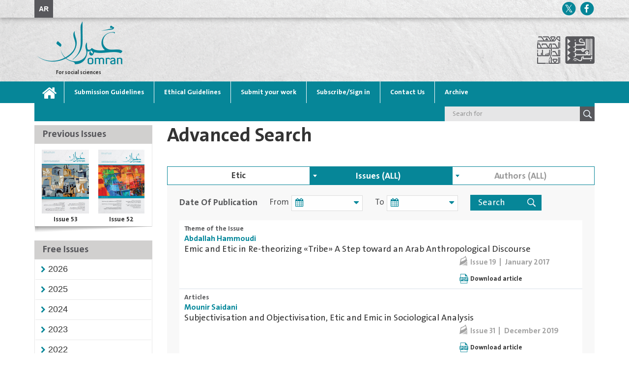

--- FILE ---
content_type: text/html; charset=utf-8
request_url: https://omran.dohainstitute.org/en/Pages/SearchPage.aspx?path=https://omran.dohainstitute.org/en&keyword=Etic&
body_size: 62607
content:


<!DOCTYPE html >
<html lang="ar" dir="ltr">
    <head><meta http-equiv="X-UA-Compatible" content="IE=edge" /><meta http-equiv="X-UA-Compatible" content="IE=10" /><meta name="GENERATOR" content="Microsoft SharePoint" /><meta http-equiv="Content-type" content="text/html; charset=utf-8" /><meta http-equiv="Expires" content="0" />
			<meta property="og:title" content="Issues 54-55" />
<meta property="og:url" content="https://omran.dohainstitute.org/en/054-055" />
<meta property="og:type" content="article" />
<meta property="og:description" content="​The Arab Center for Research and Policy Studies and the Doha Institute for Graduate Studies have released the 54-55th double issue (Autumn 2025-Winter 2026) of the quarterly peer-reviewed journal Omran, dedicated to the social sciences. This special issue on “Israeli Settlements in the West Bank,” includes an introduction by guest editors, Raja Khalidi and Ayat Hamdan, in addition to five studies and two reports&#58; “The Timeline, Components, and Governing Structure of Israel’s West Bank Settlement Project” by Walid Habbas and Anmar Rafeedie; “The Cost of Israeli Settlement on the Palestinian People” by Mahmoud Elkhafif, Raja Khalidi and Tareq Sadeq; “Israeli Industrial Zones in the West Bank&#58; Economic Impact Study” by Walid Habbas &amp; Jumana Janazreh; “Pastoral Settlement&#58; Policies to Combat the Latest Models of Settlement and Economic Exploitation” by Jumana Janazreh; “The Impact of Settlement Expansion on Jerusalem Villages&#58; Demographic and Economic Transformations in Biddu, Beit Iksa, Ar-Ram and Kufr Aqab” by Anmar Rafeedie and Malakeh Abdellatif; “The Cost of Closure&#58; Occupation Checkpoints in the North and Central West Bank since 7 October” by Tareq Sadeq and Ahmad Alawneh; and “From Poverty to Exploitation&#58; The Motivations and Consequences of Palestinian Women Working in Israeli Settlements” by Wafaa Albitawi.The issue also includes an article titled “Localization of Humanitarian Action in Gaza as a Field Imperative, Not an Institutional Choice” by Ghassan Elkahlout, as well as Thaer Deeb’s translation of Mark Granovetter’s “Economic Action and Social Structure&#58; The Problem of Embeddedness”. The Book Reviews section features Khatri Elayachi’s review of The Fundamental Concept and Technology of Artificial Intelligence and its Evolution&#58; From Computational Models to Machine Learning by Ghazza Abderrazzak; alongside Jasim Bani Oraba’s review of Tribalism and Political Power in the Gulf&#58; State-Building and National Identity in Kuwait, Qatar and the UAE by Alanoud al-Sharekh and Courtney Freer. The issue concludes with five previews of recent publications, prepared by the editorial board." />
<meta name="twitter:url" content="https://omran.dohainstitute.org/en/054-055" />
<meta name="twitter:title" content="Issues 54-55" />
<meta name="twitter:description" content="​The Arab Center for Research and Policy Studies and the Doha Institute for Graduate Studies have released the 54-55th double issue (Autumn 2025-Winter 2026) of the quarterly peer-reviewed journal Omran, dedicated to the social sciences. This special issue on “Israeli Settlements in the West Bank,” includes an introduction by guest editors, Raja Khalidi and Ayat Hamdan, in addition to five studies and two reports&#58; “The Timeline, Components, and Governing Structure of Israel’s West Bank Settlement Project” by Walid Habbas and Anmar Rafeedie; “The Cost of Israeli Settlement on the Palestinian People” by Mahmoud Elkhafif, Raja Khalidi and Tareq Sadeq; “Israeli Industrial Zones in the West Bank&#58; Economic Impact Study” by Walid Habbas &amp; Jumana Janazreh; “Pastoral Settlement&#58; Policies to Combat the Latest Models of Settlement and Economic Exploitation” by Jumana Janazreh; “The Impact of Settlement Expansion on Jerusalem Villages&#58; Demographic and Economic Transformations in Biddu, Beit Iksa, Ar-Ram and Kufr Aqab” by Anmar Rafeedie and Malakeh Abdellatif; “The Cost of Closure&#58; Occupation Checkpoints in the North and Central West Bank since 7 October” by Tareq Sadeq and Ahmad Alawneh; and “From Poverty to Exploitation&#58; The Motivations and Consequences of Palestinian Women Working in Israeli Settlements” by Wafaa Albitawi.The issue also includes an article titled “Localization of Humanitarian Action in Gaza as a Field Imperative, Not an Institutional Choice” by Ghassan Elkahlout, as well as Thaer Deeb’s translation of Mark Granovetter’s “Economic Action and Social Structure&#58; The Problem of Embeddedness”. The Book Reviews section features Khatri Elayachi’s review of The Fundamental Concept and Technology of Artificial Intelligence and its Evolution&#58; From Computational Models to Machine Learning by Ghazza Abderrazzak; alongside Jasim Bani Oraba’s review of Tribalism and Political Power in the Gulf&#58; State-Building and National Identity in Kuwait, Qatar and the UAE by Alanoud al-Sharekh and Courtney Freer. The issue concludes with five previews of recent publications, prepared by the editorial board." />
<meta name="twitter:image:src" content="https://omran.dohainstitute.org/ar/PublishingImages/IssuesCovers/Omran-54-55-Cover.jpg" />
<meta property = "og:image" itemprop = "image" content = "https://omran.dohainstitute.org/ar/PublishingImages/IssuesCovers/Omran-54-55-Cover.jpg" />
<meta name="description" content="​The Arab Center for Research and Policy Studies and the Doha Institute for Graduate Studies have released the 54-55th double issue (Autumn 2025-Winter 2026) of the quarterly peer-reviewed journal Omran, dedicated to the social sciences. This special issue on “Israeli Settlements in the West Bank,” includes an introduction by guest editors, Raja Khalidi and Ayat Hamdan, in addition to five studies and two reports&#58; “The Timeline, Components, and Governing Structure of Israel’s West Bank Settlement Project” by Walid Habbas and Anmar Rafeedie; “The Cost of Israeli Settlement on the Palestinian People” by Mahmoud Elkhafif, Raja Khalidi and Tareq Sadeq; “Israeli Industrial Zones in the West Bank&#58; Economic Impact Study” by Walid Habbas &amp; Jumana Janazreh; “Pastoral Settlement&#58; Policies to Combat the Latest Models of Settlement and Economic Exploitation” by Jumana Janazreh; “The Impact of Settlement Expansion on Jerusalem Villages&#58; Demographic and Economic Transformations in Biddu, Beit Iksa, Ar-Ram and Kufr Aqab” by Anmar Rafeedie and Malakeh Abdellatif; “The Cost of Closure&#58; Occupation Checkpoints in the North and Central West Bank since 7 October” by Tareq Sadeq and Ahmad Alawneh; and “From Poverty to Exploitation&#58; The Motivations and Consequences of Palestinian Women Working in Israeli Settlements” by Wafaa Albitawi.The issue also includes an article titled “Localization of Humanitarian Action in Gaza as a Field Imperative, Not an Institutional Choice” by Ghassan Elkahlout, as well as Thaer Deeb’s translation of Mark Granovetter’s “Economic Action and Social Structure&#58; The Problem of Embeddedness”. The Book Reviews section features Khatri Elayachi’s review of The Fundamental Concept and Technology of Artificial Intelligence and its Evolution&#58; From Computational Models to Machine Learning by Ghazza Abderrazzak; alongside Jasim Bani Oraba’s review of Tribalism and Political Power in the Gulf&#58; State-Building and National Identity in Kuwait, Qatar and the UAE by Alanoud al-Sharekh and Courtney Freer. The issue concludes with five previews of recent publications, prepared by the editorial board." />


        <title>
	
 
 
</title><link rel="shortcut icon" href="/_catalogs/masterpage/Assets/images/Siyasat-favorite.ICO" type="image/vnd.microsoft.icon" id="favicon" />
        <link id="CssLink-5f563b5dc72f47709f973cc425ccda57" rel="stylesheet" type="text/css" href="/Style%20Library/en-US/Themable/Core%20Styles/pagelayouts15.css"/>
<link id="CssLink-7b2b21fc48654d4db25898850b48eb54" rel="stylesheet" type="text/css" href="/_layouts/15/1033/styles/Themable/corev15.css?rev=UP2nlZLed9gOy%2BMP38oz0A%3D%3DTAG0"/>
<link id="CssLink-b72b62fada794abc8692b9f77bf7c186" rel="stylesheet" type="text/css" href="/_layouts/15/1033/styles/Themable/searchv15.css?rev=WCMg7sG%2FBs80Egs3hPhOhw%3D%3DTAG0"/>
<link id="custom" rel="stylesheet" type="text/css" href="/_catalogs/masterpage/Assets/css/custom.css"/>
<style id="SPThemeHideForms" type="text/css">body {opacity:0 !important}</style>
        <script type="text/javascript">// <![CDATA[ 

var g_SPOffSwitches={};
// ]]>
</script>
<script type="text/javascript" src="/_layouts/15/1033/initstrings.js?rev=rRigIj1swMM1aSzktAusnQ%3D%3DTAG0"></script>
<script type="text/javascript" src="/_layouts/15/init.js?rev=yqg8eItAKpo%2FMJ5vm41DGw%3D%3DTAG0"></script>
<script type="text/javascript" src="/_catalogs/masterpage/assets/js/app.min.js"></script>
<script type="text/javascript" src="/_layouts/15/theming.js?rev=SuLUbbwTXcxFWOWLFUsOkw%3D%3DTAG0"></script>
<script type="text/javascript" src="/ScriptResource.axd?d=G1UcDDDz4AXpzaYKpfzpNi8iyBUbCQurzpkDHQHYSqsTrjgFHG09-0R2IGBNk6l2Pc2k4_roPsNxfyjmGWLiFQSbKfBhnC4YWAnSvFobqcD88mMFPOaBDoN3QzuZbpMUn1SXyqO6ZlS-LVxxw7A0LZ6x2gavyZeWI6Uloku3vDzayNicixZ1vZrTkXz8lXPC0&amp;t=5c0e0825"></script>
<script type="text/javascript" src="/_layouts/15/blank.js?rev=kMrquaL3G2Wud4LWukYsxQ%3D%3DTAG0"></script>
<script type="text/javascript" src="/ScriptResource.axd?d=XFCtsQUxW1gbec8kLFw2YleiqLo9rTZjPMyeJhOFabtJCR16XRkRuNppn4QLqJ-O9CLvynR4iAavJvGxXSYLs3FLf3BYzvXUwtrycEVd4BrlBYkmgUQc6eOQUPQINVT_dha_Wqk4WIl4KE4H1SXZegSEw9LQqeZq0daAhjGAuH8Gl9Qo-Xuj9Fj-mJs3W_-x0&amp;t=5c0e0825"></script>
<script type="text/javascript" src="/_layouts/15/1033/sp.res.js?rev=FnWveYddVjlqQYS2ZBOOzA%3D%3DTAG0"></script>
<script type="text/javascript" src="/_layouts/15/sp.runtime.js?rev=1cQ9d%2B7huK6eUNdv%2FM%2BjVw%3D%3DTAG0"></script>
<script type="text/javascript" src="/_layouts/15/sp.init.js?rev=Pj3g3YRDAgUkZH%2FsMbD9zw%3D%3DTAG0"></script>
<script type="text/javascript" src="/_layouts/15/sp.search.js?rev=eMyDf7ZGV6rTjB2sDSdovA%3D%3DTAG0"></script>
<script type="text/javascript" src="/_layouts/15/clientrenderer.js?rev=b3Kxp6T1UaHXuVOjiPu%2BPA%3D%3DTAG0"></script>
<script type="text/javascript" src="/_layouts/15/1033/srch.resources.js?rev=vZPcBJM2l80oZNzRUCRQ4g%3D%3DTAG0"></script>
<script type="text/javascript" src="/_layouts/15/search.clientcontrols.js?rev=UHo6iq4tKCasXiFC6DpY5A%3D%3DTAG0"></script>
<script type="text/javascript" src="/_layouts/15/search.cbs.js?rev=8Vhe2xt5o%2FhUU2MViHeUqA%3D%3DTAG0"></script>
<script type="text/javascript">RegisterSod("require.js", "\u002f_layouts\u002f15\u002frequire.js?rev=bv3fWJhk0uFGpVwBxnZKNQ\u00253D\u00253DTAG0");</script>
<script type="text/javascript">RegisterSod("strings.js", "\u002f_layouts\u002f15\u002f1033\u002fstrings.js?rev=T0tF1Dsv9GiByFGKu1tnVw\u00253D\u00253DTAG0");</script>
<script type="text/javascript">RegisterSod("sp.js", "\u002f_layouts\u002f15\u002fsp.js?rev=pKys9\u00252FhW9yiCBFzjEHafmQ\u00253D\u00253DTAG0");RegisterSodDep("sp.js", "sp.ui.dialog.js");</script>
<script type="text/javascript">RegisterSod("sp.ui.dialog.js", "\u002f_layouts\u002f15\u002fsp.ui.dialog.js?rev=1UkAIYE3LWSyscngZylPpg\u00253D\u00253DTAG0");</script>
<script type="text/javascript">RegisterSod("core.js", "\u002f_layouts\u002f15\u002fcore.js?rev=7oVroJmWLgPoAJwWGED4Cw\u00253D\u00253DTAG0");RegisterSodDep("core.js", "strings.js");</script>
<script type="text/javascript">RegisterSod("menu.js", "\u002f_layouts\u002f15\u002fmenu.js?rev=7Y0tu\u00252BP6jlT9g\u00252BnoKenMAQ\u00253D\u00253DTAG0");</script>
<script type="text/javascript">RegisterSod("mQuery.js", "\u002f_layouts\u002f15\u002fmquery.js?rev=\u00252BmXJnQ8pAV5DOLsyvxgW5A\u00253D\u00253DTAG0");</script>
<script type="text/javascript">RegisterSod("callout.js", "\u002f_layouts\u002f15\u002fcallout.js?rev=U36TuVW5DSbNTdznAQ8xSQ\u00253D\u00253DTAG0");RegisterSodDep("callout.js", "strings.js");RegisterSodDep("callout.js", "mQuery.js");RegisterSodDep("callout.js", "core.js");</script>
<script type="text/javascript">RegisterSod("sp.core.js", "\u002f_layouts\u002f15\u002fsp.core.js?rev=r6Ra1TiDD9YjB5dd9usvhQ\u00253D\u00253DTAG0");RegisterSodDep("sp.core.js", "strings.js");RegisterSodDep("sp.core.js", "core.js");</script>
<script type="text/javascript">RegisterSod("clienttemplates.js", "\u002f_layouts\u002f15\u002fclienttemplates.js?rev=IYXhJB3IU3eG9ox9oT1zYQ\u00253D\u00253DTAG0");</script>
<script type="text/javascript">RegisterSod("sharing.js", "\u002f_layouts\u002f15\u002fsharing.js?rev=E\u00252BcflKQGtSnSYPsqiRg5Wg\u00253D\u00253DTAG0");RegisterSodDep("sharing.js", "strings.js");RegisterSodDep("sharing.js", "mQuery.js");RegisterSodDep("sharing.js", "clienttemplates.js");RegisterSodDep("sharing.js", "core.js");</script>
<script type="text/javascript">RegisterSod("suitelinks.js", "\u002f_layouts\u002f15\u002fsuitelinks.js?rev=TvAdJanH0wr75N9Zo9rdWw\u00253D\u00253DTAG0");RegisterSodDep("suitelinks.js", "strings.js");RegisterSodDep("suitelinks.js", "core.js");</script>
<script type="text/javascript">RegisterSod("searchui.js", "\u002f_layouts\u002f15\u002fsearchui.js?rev=1cECqfF\u00252FAJwVu\u00252BheUcVXzQ\u00253D\u00253DTAG0");</script>
<script type="text/javascript">RegisterSod("sp.datetimeutil.js", "\u002f_layouts\u002f15\u002fsp.datetimeutil.js?rev=flmvlf6I7yhGibhNfrdS9A\u00253D\u00253DTAG0");</script>
<script type="text/javascript">RegisterSod("userprofile", "\u002f_layouts\u002f15\u002fsp.userprofiles.js?rev=J0M1pzLkfDXcJflabMvTYA\u00253D\u00253DTAG0");</script>
<script type="text/javascript">RegisterSod("profilebrowserscriptres.resx", "\u002f_layouts\u002f15\u002f1033\u002fprofilebrowserscriptres.js?rev=qwf69WaVc1mYlJLXqmZmVA\u00253D\u00253DTAG0");</script>
<script type="text/javascript">RegisterSod("sp.ui.mysitecommon.js", "\u002f_layouts\u002f15\u002fsp.ui.mysitecommon.js?rev=ieLIoEsnygrNFtbynfCmJg\u00253D\u00253DTAG0");RegisterSodDep("sp.ui.mysitecommon.js", "userprofile");RegisterSodDep("sp.ui.mysitecommon.js", "profilebrowserscriptres.resx");</script>
<script type="text/javascript">RegisterSod("followingcommon.js", "\u002f_layouts\u002f15\u002ffollowingcommon.js?rev=pYX3IKlo5dvQhaP0QvPcwA\u00253D\u00253DTAG0");RegisterSodDep("followingcommon.js", "strings.js");RegisterSodDep("followingcommon.js", "sp.js");RegisterSodDep("followingcommon.js", "userprofile");RegisterSodDep("followingcommon.js", "core.js");RegisterSodDep("followingcommon.js", "mQuery.js");</script>
<script type="text/javascript">RegisterSod("browserScript", "\u002f_layouts\u002f15\u002fie55up.js?rev=ajbMHDSZTEMic\u00252B3j6rqxXA\u00253D\u00253DTAG0");RegisterSodDep("browserScript", "strings.js");</script>
<script type="text/javascript">RegisterSod("inplview", "\u002f_layouts\u002f15\u002finplview.js?rev=UG\u00252BLxWxcIOlBMP95PqVGGg\u00253D\u00253DTAG0");RegisterSodDep("inplview", "strings.js");RegisterSodDep("inplview", "core.js");RegisterSodDep("inplview", "clienttemplates.js");RegisterSodDep("inplview", "sp.js");</script>


        

      
        <!--SPM:-->

       
        <link rel="stylesheet" type="text/css" href="/_catalogs/masterpage/Assets/css/app-ltr.css" /><link rel="stylesheet" type="text/css" href="/_catalogs/masterpage/Assets/css/custom.css" />
        <script src='https://www.google.com/recaptcha/api.js?hl=en'></script>
        
         <!--SPM:-->
        <link type="text/xml" rel="alternate" href="/en/_vti_bin/spsdisco.aspx" />
            
    <script type="text/javascript">
        $( document ).ready(function() {			
			window.location.hash = "";
		});
    </script>
	
	

            <link rel="canonical" href="https://omran.dohainstitute.org:443/en/Pages/SearchPage.aspx?path=https://omran.dohainstitute.org/en&amp;keyword=Etic&amp;" />
            
            
        <span id="DeltaSPWebPartManager">
            
        </span><meta charset="utf-8" /><meta name="viewport" content="width=device-width, initial-scale=1" />
       <!-- <meta name="description" content="Syasat" />-->
       
        <script type="text/javascript">
            function ShareWith(Message, Title) {
                if (Title == "Facebook") {
                    var url = "https://www.facebook.com/dialog/share?" + Message
                    window.open(url, '_blank');
                } else if (Title == "Twitter") {
                    var url = "https://twitter.com/share?url=''" + Message
                    window.open(url, '_blank');
                }

            }
        </script>
		<script async src="https://www.googletagmanager.com/gtag/js?id=UA-110297105-1"></script>
		<script>
		  window.dataLayer = window.dataLayer || [];
		  function gtag(){dataLayer.push(arguments);}
		  gtag('js', new Date());
		
		  gtag('config', 'UA-110297105-1');
		</script>
    </head>
    <body onhashchange="if (typeof(_spBodyOnHashChange) != 'undefined') _spBodyOnHashChange();" class="visitor">
        
        <div id="imgPrefetch" style="display:none">
<img src="/_catalogs/masterpage/Assets/images/Siyasat-favorite.ICO?rev=43" />
<img src="/_layouts/15/images/spcommon.png?rev=43" />
</div>

        <form method="post" action="./SearchPage.aspx?path=https%3a%2f%2fomran.dohainstitute.org%2fen&amp;keyword=Etic&amp;" onsubmit="javascript:return WebForm_OnSubmit();" id="aspnetForm">
<div class="aspNetHidden">
<input type="hidden" name="_wpcmWpid" id="_wpcmWpid" value="" />
<input type="hidden" name="wpcmVal" id="wpcmVal" value="" />
<input type="hidden" name="MSOWebPartPage_PostbackSource" id="MSOWebPartPage_PostbackSource" value="" />
<input type="hidden" name="MSOTlPn_SelectedWpId" id="MSOTlPn_SelectedWpId" value="" />
<input type="hidden" name="MSOTlPn_View" id="MSOTlPn_View" value="0" />
<input type="hidden" name="MSOTlPn_ShowSettings" id="MSOTlPn_ShowSettings" value="False" />
<input type="hidden" name="MSOGallery_SelectedLibrary" id="MSOGallery_SelectedLibrary" value="" />
<input type="hidden" name="MSOGallery_FilterString" id="MSOGallery_FilterString" value="" />
<input type="hidden" name="MSOTlPn_Button" id="MSOTlPn_Button" value="none" />
<input type="hidden" name="__EVENTTARGET" id="__EVENTTARGET" value="" />
<input type="hidden" name="__EVENTARGUMENT" id="__EVENTARGUMENT" value="" />
<input type="hidden" name="__REQUESTDIGEST" id="__REQUESTDIGEST" value="noDigest" />
<input type="hidden" name="MSOSPWebPartManager_DisplayModeName" id="MSOSPWebPartManager_DisplayModeName" value="Browse" />
<input type="hidden" name="MSOSPWebPartManager_ExitingDesignMode" id="MSOSPWebPartManager_ExitingDesignMode" value="false" />
<input type="hidden" name="MSOWebPartPage_Shared" id="MSOWebPartPage_Shared" value="" />
<input type="hidden" name="MSOLayout_LayoutChanges" id="MSOLayout_LayoutChanges" value="" />
<input type="hidden" name="MSOLayout_InDesignMode" id="MSOLayout_InDesignMode" value="" />
<input type="hidden" name="_wpSelected" id="_wpSelected" value="" />
<input type="hidden" name="_wzSelected" id="_wzSelected" value="" />
<input type="hidden" name="MSOSPWebPartManager_OldDisplayModeName" id="MSOSPWebPartManager_OldDisplayModeName" value="Browse" />
<input type="hidden" name="MSOSPWebPartManager_StartWebPartEditingName" id="MSOSPWebPartManager_StartWebPartEditingName" value="false" />
<input type="hidden" name="MSOSPWebPartManager_EndWebPartEditing" id="MSOSPWebPartManager_EndWebPartEditing" value="false" />
<input type="hidden" name="__VIEWSTATE" id="__VIEWSTATE" value="/[base64]/YqSDYp9mE2YXYr9io2YjYrR/[base64]/Zig5CcnVjZSBHLiBMaW5rIAxKbyBDLiBQaGVsYW4Z2LPZhNmI2Ykg2KfZhNit2YXYsdmI2YbZihfYudmF2KfYryDYp9mE2YXZhNmK2KrZih/[base64]/Yrdin2LHYqyDYrdiz2YYd2KXYr9ix2YrYsyDYp9mE2LrYstmI2KfZhtmKICANTWFqZCBBYnVhbWVyIBzYs9mK2K8g2KPYrdmF2K8g2YLZiNis2YrZhNmKHti12YHZiNin2YYg2KfZhNi32LHYp9io2YTYs9mKIA/ZhNmI2LHYryDYrdio2LQX2LrYp9iv2Kkg2KfZhNmF2K/YqNmI2K0f2YHYsdin2YbYtNmK2LPZg9inINio2YjZhNmK2KrYpxfYrNmK2YXYsyDZhS4g2KzYp9iz2KjYsQ5Cb3VjaHJhIEplb3VuaRJCZWxrYWNlbSBCZW56ZW5pbmUW2KjZitin2LEg2KjZiNix2K/[base64]/56wIGxWP8bOOdCXunSl35EBwo8HxFZ6P8hhM=" />
</div>

<script type="text/javascript">
//<![CDATA[
var theForm = document.forms['aspnetForm'];
if (!theForm) {
    theForm = document.aspnetForm;
}
function __doPostBack(eventTarget, eventArgument) {
    if (!theForm.onsubmit || (theForm.onsubmit() != false)) {
        theForm.__EVENTTARGET.value = eventTarget;
        theForm.__EVENTARGUMENT.value = eventArgument;
        theForm.submit();
    }
}
//]]>
</script>


<script src="/WebResource.axd?d=9DloPzzoUscOulwj_gmcutsexjLXwmkdKLMrSQxIVx1MFMZ7iYDISOkjkOkFbL1MEcYKfndTkLl8I2utaUjOm8oMtplWyMVvuqYNbL2qbus1&amp;t=638901644248157332" type="text/javascript"></script>


<script type="text/javascript">
//<![CDATA[
var MSOWebPartPageFormName = 'aspnetForm';
var g_presenceEnabled = true;
var g_wsaEnabled = false;

var g_correlationId = 'd680eea1-8923-f0e9-0d6b-a026036a598d';
var g_wsaQoSEnabled = false;
var g_wsaQoSDataPoints = [];
var g_wsaRUMEnabled = false;
var g_wsaLCID = 1033;
var g_wsaListTemplateId = 850;
var g_wsaSiteTemplateId = 'CMSPUBLISHING#0';
var _spPageContextInfo={"webServerRelativeUrl":"/en","webAbsoluteUrl":"https://omran.dohainstitute.org/en","viewId":"","listId":"{a8820f9b-42d3-46cd-ad80-03e7410cb24d}","listPermsMask":{"High":16,"Low":196673},"listUrl":"/en/Pages","listTitle":"Pages","listBaseTemplate":850,"viewOnlyExperienceEnabled":false,"blockDownloadsExperienceEnabled":false,"idleSessionSignOutEnabled":false,"cdnPrefix":"","siteAbsoluteUrl":"https://omran.dohainstitute.org","siteId":"{540117d4-b7f1-4930-b461-5c5911976754}","showNGSCDialogForSyncOnTS":false,"supportPoundStorePath":true,"supportPercentStorePath":true,"siteSubscriptionId":null,"CustomMarkupInCalculatedFieldDisabled":true,"AllowCustomMarkupInCalculatedField":false,"isSPO":false,"farmLabel":null,"serverRequestPath":"/en/Pages/SearchPage.aspx","layoutsUrl":"_layouts/15","webId":"{201edfd0-7bea-44d4-a92a-70d434daca30}","webTitle":"English","webTemplate":"39","webTemplateConfiguration":"CMSPUBLISHING#0","webDescription":"","tenantAppVersion":"0","isAppWeb":false,"webLogoUrl":"_layouts/15/images/siteicon.png","webLanguage":1033,"currentLanguage":1033,"currentUICultureName":"en-US","currentCultureName":"en-US","currentCultureLCID":1033,"env":null,"nid":0,"fid":0,"serverTime":"2026-01-19T10:50:21.3402623Z","siteClientTag":"126$$16.0.10417.20059","crossDomainPhotosEnabled":false,"openInClient":false,"Has2019Era":true,"webUIVersion":15,"webPermMasks":{"High":16,"Low":196673},"pageListId":"{a8820f9b-42d3-46cd-ad80-03e7410cb24d}","pageItemId":16,"pagePermsMask":{"High":16,"Low":196673},"pagePersonalizationScope":1,"userEmail":"","userId":0,"userLoginName":null,"userDisplayName":null,"isAnonymousUser":true,"isAnonymousGuestUser":false,"isEmailAuthenticationGuestUser":false,"isExternalGuestUser":false,"systemUserKey":null,"alertsEnabled":true,"siteServerRelativeUrl":"/","allowSilverlightPrompt":"True","themeCacheToken":"/en::1:","themedCssFolderUrl":null,"themedImageFileNames":null,"modernThemingEnabled":true,"isSiteAdmin":false,"ExpFeatures":[480216468,1884350801,1158731092,62197791,538521105,335811073,4194306,34614301,268500996,-1946025984,28445328,-2147475455,134291456,65536,288,950272,1282,808326148,134217873,0,0,-1073217536,545285252,18350656,-467402752,6291457,-2147483644,1074794496,-1728053184,1845537108,622628,4102,0,0,0,0,0,0,0,0,0,0,0,0,0,0,0],"killSwitches":{},"InternalValidAuthorities":["diqspfw11:2055","hikama.dohainstitute.org","oieforms.dohainstitute.edu.qa","diqspfw11:6060","www.dohainstitute.edu.qa","diqspfw11:2200","news.dohadictionary.org","diqspfw11:5050","financeform.dohainstitute.edu.qa","diqspfw11:8778","diqspfw11:2020","siyasatarabiya.dohainstitute.org","diqspfw11:2050","ostour.dohainstitute.org","diqspfw11:2060","istishraf.dohainstitute.org","diqspfw11:2030","tabayyun.dohainstitute.org","diqspfw13","researchactivity.dohainstitute.edu.qa","arabindex.dohainstitute.org","diqspfw13:2070","diqspfw11:4022","diqspfw11:2040","omran.dohainstitute.org","researchers.dohainstitute.org","diqspfw11:9090","almuntaqa.dohainstitute.org","diqspfw11:2066","diqspfw11:8010","diqspfw12:8010","arabica.dohainstitute.org","diqspfw13:8010","diqspfw14:8010","chs-doha.org","diqspfw12:7172","www.dohainstitute.org","diqspfw14:4040","diqspfw12:4040","publications.dohainstitute.org","diqspfw11:2233"],"CorrelationId":"d680eea1-8923-f0e9-0d6b-a026036a598d","hasManageWebPermissions":false,"isNoScriptEnabled":false,"groupId":null,"groupHasHomepage":true,"groupHasQuickLaunchConversationsLink":false,"departmentId":null,"hubSiteId":null,"hasPendingWebTemplateExtension":false,"isHubSite":false,"isWebWelcomePage":false,"siteClassification":"","hideSyncButtonOnODB":false,"showNGSCDialogForSyncOnODB":false,"sitePagesEnabled":false,"sitePagesFeatureVersion":0,"DesignPackageId":"00000000-0000-0000-0000-000000000000","groupType":null,"groupColor":"#188387","siteColor":"#188387","headerEmphasis":0,"navigationInfo":null,"guestsEnabled":false,"MenuData":{"SignInUrl":"/en/_layouts/15/Authenticate.aspx?Source=%2Fen%2FPages%2FSearchPage%2Easpx%3Fpath%3Dhttps%253A%252F%252Fomran%252Edohainstitute%252Eorg%252Fen%26keyword%3DEtic"},"RecycleBinItemCount":-1,"PublishingFeatureOn":true,"PreviewFeaturesEnabled":false,"disableAppViews":false,"disableFlows":false,"serverRedirectedUrl":null,"formDigestValue":"0x800FF164FA69FE44DA17BC10A55DAD522102B032354043C5C6FB3F7B7CDE0E2AD5D26B3CF377B68E82E33930B2358932E6A38622DE213CCA2E34A46643BA89B1,19 Jan 2026 10:50:21 -0000","maximumFileSize":10240,"formDigestTimeoutSeconds":1800,"canUserCreateMicrosoftForm":false,"canUserCreateVisioDrawing":true,"readOnlyState":null,"isTenantDevSite":false,"preferUserTimeZone":false,"userTimeZoneData":null,"userTime24":false,"userFirstDayOfWeek":null,"webTimeZoneData":null,"webTime24":false,"webFirstDayOfWeek":null,"isSelfServiceSiteCreationEnabled":null,"alternateWebAppHost":"","aadTenantId":"","aadUserId":"","aadInstanceUrl":"","msGraphEndpointUrl":"https://","allowInfectedDownload":true};_spPageContextInfo.updateFormDigestPageLoaded=new Date();_spPageContextInfo.clientServerTimeDelta=new Date(_spPageContextInfo.serverTime)-new Date();if(typeof(define)=='function'){define('SPPageContextInfo',[],function(){return _spPageContextInfo;});}var L_Menu_BaseUrl="/en";
var L_Menu_LCID="1033";
var L_Menu_SiteTheme="null";
document.onreadystatechange=fnRemoveAllStatus; function fnRemoveAllStatus(){removeAllStatus(true)};Flighting.ExpFeatures = [480216468,1884350801,1158731092,62197791,538521105,335811073,4194306,34614301,268500996,-1946025984,28445328,-2147475455,134291456,65536,288,950272,1282,808326148,134217873,0,0,-1073217536,545285252,18350656,-467402752,6291457,-2147483644,1074794496,-1728053184,1845537108,622628,4102,0,0,0,0,0,0,0,0,0,0,0,0,0,0,0]; (function()
{
    if(typeof(window.SP) == "undefined") window.SP = {};
    if(typeof(window.SP.YammerSwitch) == "undefined") window.SP.YammerSwitch = {};

    var ysObj = window.SP.YammerSwitch;
    ysObj.IsEnabled = false;
    ysObj.TargetYammerHostName = "www.yammer.com";
} )(); var _spWebPartComponents = new Object();//]]>
</script>

<script src="/_layouts/15/blank.js?rev=kMrquaL3G2Wud4LWukYsxQ%3D%3DTAG0" type="text/javascript"></script>
<script type="text/javascript">
//<![CDATA[
window.SPThemeUtils && SPThemeUtils.RegisterCssReferences([{"Url":"\u002fStyle Library\u002fen-US\u002fThemable\u002fCore Styles\u002fpagelayouts15.css","OriginalUrl":"\u002fStyle Library\u002fen-US\u002fThemable\u002fCore Styles\u002fpagelayouts15.css","Id":"CssLink-5f563b5dc72f47709f973cc425ccda57","ConditionalExpression":"","After":"","RevealToNonIE":"false"},{"Url":"\u002f_layouts\u002f15\u002f1033\u002fstyles\u002fThemable\u002fcorev15.css?rev=UP2nlZLed9gOy\u00252BMP38oz0A\u00253D\u00253DTAG0","OriginalUrl":"\u002f_layouts\u002f15\u002f1033\u002fstyles\u002fThemable\u002fcorev15.css?rev=UP2nlZLed9gOy\u00252BMP38oz0A\u00253D\u00253DTAG0","Id":"CssLink-7b2b21fc48654d4db25898850b48eb54","ConditionalExpression":"","After":"","RevealToNonIE":"false"},{"Url":"\u002f_layouts\u002f15\u002f1033\u002fstyles\u002fThemable\u002fsearchv15.css?rev=WCMg7sG\u00252FBs80Egs3hPhOhw\u00253D\u00253DTAG0","OriginalUrl":"\u002f_layouts\u002f15\u002f1033\u002fstyles\u002fThemable\u002fsearchv15.css?rev=WCMg7sG\u00252FBs80Egs3hPhOhw\u00253D\u00253DTAG0","Id":"CssLink-b72b62fada794abc8692b9f77bf7c186","ConditionalExpression":"","After":"","RevealToNonIE":"false"},{"Url":"\u002f_catalogs\u002fmasterpage\u002fAssets\u002fcss\u002fcustom.css","OriginalUrl":"\u002f_catalogs\u002fmasterpage\u002fAssets\u002fcss\u002fcustom.css","Id":"custom","ConditionalExpression":"","After":"System.String[]","RevealToNonIE":"false"}]);
(function(){

        if (typeof(_spBodyOnLoadFunctions) === 'undefined' || _spBodyOnLoadFunctions === null) {
            return;
        }
        _spBodyOnLoadFunctions.push(function() {
            SP.SOD.executeFunc('core.js', 'FollowingDocument', function() { FollowingDocument(); });
        });
    })();(function(){

        if (typeof(_spBodyOnLoadFunctions) === 'undefined' || _spBodyOnLoadFunctions === null) {
            return;
        }
        _spBodyOnLoadFunctions.push(function() {
            SP.SOD.executeFunc('core.js', 'FollowingCallout', function() { FollowingCallout(); });
        });
    })();var _spRegionalSettings={adjustHijriDays:0,calendarType:1,firstDayOfWeek:0,firstWeekOfYear:0,localeId:1033,currentDateInLocalCalendar: new Date(2026, 0, 19),showWeeks:0,timeZone:'02:59:59.9994603',timeZoneInHours:3,workDayEnd:1020,workDayStart:480,workDays:'0111110',time24:0};Sys.CultureInfo.CurrentCulture = (function(a){return new Sys.CultureInfo(a.name,a.numberFormat,a.dateTimeFormat)})({"dateTimeFormat":{"AMDesignator":"AM","AbbreviatedDayNames":["S","M","T","W","T","F","S"],"AbbreviatedLeapMonthNames":null,"AbbreviatedMonthGenitiveNames":["Jan","Feb","Mar","Apr","May","Jun","Jul","Aug","Sep","Oct","Nov","Dec",""],"AbbreviatedMonthNames":["Jan","Feb","Mar","Apr","May","Jun","Jul","Aug","Sep","Oct","Nov","Dec",""],"Calendar":{"AlgorithmType":1,"CalendarType":1,"Eras":[1],"IsReadOnly":false,"MaxSupportedDateTime":"\/Date(253402300799999)\/","MinSupportedDateTime":"\/Date(-62135596800000)\/","TwoDigitYearMax":2049},"CalendarWeekRule":0,"DateSeparator":"\/","DayNames":["Sunday","Monday","Tuesday","Wednesday","Thursday","Friday","Saturday"],"FirstDayOfWeek":0,"FullDateTimePattern":"dddd, MMMM d, yyyy h:mm:ss tt","IsReadOnly":true,"LeapMonthNames":null,"LongDatePattern":"dddd, MMMM d, yyyy","LongTimePattern":"h:mm:ss tt","MonthDayPattern":"MMMM d","MonthGenitiveNames":["January","February","March","April","May","June","July","August","September","October","November","December",""],"MonthNames":["January","February","March","April","May","June","July","August","September","October","November","December",""],"NativeCalendarName":"Gregorian Calendar","PMDesignator":"PM","RFC1123Pattern":"ddd, dd MMM yyyy HH':'mm':'ss 'GMT'","ShortDatePattern":"M\/d\/yyyy","ShortTimePattern":"h:mm tt","ShortestDayNames":["S","M","T","W","T","F","S"],"SortableDateTimePattern":"yyyy'-'MM'-'dd'T'HH':'mm':'ss","TimeSeparator":":","UniversalSortableDateTimePattern":"yyyy'-'MM'-'dd HH':'mm':'ss'Z'","YearMonthPattern":"MMMM yyyy","eras":[1,"A.D.","AD",0]},"name":"en-US","numberFormat":{"CurrencyDecimalDigits":2,"CurrencyDecimalSeparator":".","CurrencyGroupSeparator":",","CurrencyGroupSizes":[3],"CurrencyNegativePattern":0,"CurrencyPositivePattern":0,"CurrencySymbol":"$","DigitSubstitution":1,"IsReadOnly":true,"NaNSymbol":"NaN","NativeDigits":["0","1","2","3","4","5","6","7","8","9"],"NegativeInfinitySymbol":"-∞","NegativeSign":"-","NumberDecimalDigits":2,"NumberDecimalSeparator":".","NumberGroupSeparator":",","NumberGroupSizes":[3],"NumberNegativePattern":1,"PerMilleSymbol":"‰","PercentDecimalDigits":2,"PercentDecimalSeparator":".","PercentGroupSeparator":",","PercentGroupSizes":[3],"PercentNegativePattern":1,"PercentPositivePattern":1,"PercentSymbol":"%","PositiveInfinitySymbol":"∞","PositiveSign":"+"}});if (typeof(DeferWebFormInitCallback) == 'function') DeferWebFormInitCallback();function WebForm_OnSubmit() {
UpdateFormDigest('\u002fen', 1440000);if (typeof(_spFormOnSubmitWrapper) != 'undefined') {return _spFormOnSubmitWrapper();} else {return true;};
return true;
}
//]]>
</script>

<div class="aspNetHidden">

	<input type="hidden" name="__VIEWSTATEGENERATOR" id="__VIEWSTATEGENERATOR" value="6D2A4E16" />
	<input type="hidden" name="__EVENTVALIDATION" id="__EVENTVALIDATION" value="/wEdAJ8E79QlK5sMwIw37PzAPPFw/U6bT+MJFBhnh+fV2B2u19SG6d6fuFjifaH/8FurGcvsedrir/cHRLtaoknrvJOAUy2SEa6iNSeqBVgkyD2p0xUJj9AcB+RprbbwaFwMei15L1+llVRlAYOVaVfXTvNR4KfodPoFI8OZS7LI92rrnUtWWNHvfY9LhpYFNqLBf3gLjMqAOa4oi2FME/76u7RE1IMnmd8hUPuKQqXvgxQDARau6IZWo5FrMVMjScuqVESSAAaOLMq7ng0urmZMcRA0LqYn6/NnVUIIzsDo0koxWW+sWhwFG9YynsM2egfz8o5jgjy5UM+wK56ZVs+8cyLWTPkj7Jby1e6Dog4MFlSJbN79JuTm1KfhGmUdGmPIzofUtA9DJy318vOxUYX2OIBfu0wFKFjuQQtej/nXmOqe2TE+kzroqJr8k0GaI04+tWBr8lWwq1QznRmXD25S9anhkaetsRzV39QKLZ6rLNGfDk1L3SwMrekmX6OaGsg4pk/qZaAXn4eWZSSOZrnWaQG707Bnv19n/yHv6pA9KhOoV0e3z8juGx/DKuqY1BYwy2gyvbghYUkRQ3MGk6AP1LCAGxtHbtKzDJ8rj0yp9p0/TZ6j2NeOTTj7rwAj9KlA8IfTdyWZI9lq/DNTxNb7LSDpD3gOm8rUvAXRZTzG3Sb4NjEm8edbVHHc2c/[base64]/aF6NxnfAXYsZ+JiKdWYxSY3fLppg5hF90JEDbaT8oT7nA66APC3btCeRglz2klspXL5Zd8irv7GoyJPWlyxBuebidUHNJ5olpdxF7NVRMuvEvX3bt3y0bYQ/[base64]/MRapjGpVJim/iOu4y7WzuLuHea6b2SMV6RewqE8Vm6JYM+c2weM9A+fu2AP1Mpg4ax2fJtPRjLjF+8aY4TCOIlj6m/[base64]/2Ikq8hnhT57fvzI8GsCyGA1NabJNvUPF/PvMAOp59mhtYG+Ox01LGXI73w5UE9qb2GAb5vEi/H9RU2XTV5l20z4cLE9aGGcqRNShSKwwosaQwv/7TNIQjY8GRK4vPyBzu1WsGNqUAlpWwJXZRcvu/VBpFFspnVBUW4VQFjKMhQeeIwSOeI/2b/N82MdbbBicB0zwFTp+84NVSJrtuGHulNsrEn6qQjjwfhs8tLE2dJsVCKhEEuFjre7lPln2HbhMtu5A84jghUX1A91H/ad2Tlg4Ew1/Hqtdd5NX8eE1mY42Y+ENsPxDD6OAbIXNpZiQHHMXxRkf3pg4VOrL6xBLdUFZOLG1I0aSduFtQtkNrWjZpsMJRcw9KXUwkQuQSwbvXPqf7NtC751/jcktxqofxR17DMj6z5YqeDGYC0EAyNsLNl+vps19I05z7J634csr5SjZhk3GLVQwpYfwg/Rnw1Wkhz53JOeEP/jR5jbS8nr9RYlMPopgZo6lCM4jf9HpWSjmdW9IOyy3Enfoa/nZra1MurScDbIF3wSkx5oN5dxAB6oa/1NoxVcYLxY8CZ7NsjoW/[base64]/iJbXpT33oAAovx2IYl4vZRzXM650gGL0Ov2yZzeJxSrhlJeYqGhVtfbymbRbYGsfVKBZwS08UOfbOlSDbVS82yxSNoXlhqGvXWvd96ikP5MM2T43FLYTQM21hLH3qiaw2E5vorFkx9wN/ppYYMOH75do/32oWDkdI+d3J2nIwPpCzLG/dm5CY7HRpVEhDqSCs/149YgE/BEsTAjUHecVAfaEqc18eEmHbH0rKLNUFQyIM7/vms765jbplqqOs5BM1nmKwnUji+rHBYsFxYxRsV0xZazZQposxGD2CM5DFj/b9/[base64]/AZ8mdhGUES6xgLnVIQAnG5R/ff6mNXVP2HQ2eIgKDyLfYPEruz+6lfPyhlpv4GKXceZwwuPkc0gxwjRZ0O+FLfKvLoFinIDZpmKTWxyP2PH3/tHXtF7i3xhoxQh5XoXUjNr07TgFjYxyBpeX+yJjpUWqvRaH5qRnn/3S+nDNccuxQElJqm/8jkGqKe8mi1hIuszGzAu6C5lBZY1Uk5d8/rE3uhZnNF5xVG30ciejrWDP/SNHRrU8qLOEIiv+7PRI4vVfUeyNJa3vpo1LfS2pV2zVWOoyNC1kwsaNC9dfQ+WlWlDE6DNZxxMuIX8DLXYEghklGKlblwX2F02OoPx3ILlQWuwheVmVm0WKWgGLudtlyFGoTmXzrAvZ+VnJ6ztOvolh/s1fS0+1ux5S4BaU/OSf/VqNVed7Z93ykBdX+qFn24ePN5K5SOwrhPNoNQOKsR9WmOsRZckG3YeEdJkYWofLKiunj/qSAF/uRoeNDBaRuVE6gfbVLKziOz8A3270wsz/Mq0+8WC9fsHVp/NSNmqzDhSS9M/Hh6EejgtvT/53gMdRLTl3mzLRSPD+/e7mEwktdDxkOLF1xhlF/4htYu/fQoRy+HOkhZ18mfO/4WASY2V//[base64]/NYosG368/bS7/[base64]/[base64]/USRwVMs9D203V5wzyzwzk8PjhVN9LnSkzLzIc9ZC24mCr/IpB+eUJbfiG2N//K+M91C0LyFQDtf5d98pLM8UxNIt/76n2mKSPmEeGkBKmaFR5GZFtp+U8Ne6qHDAzgn25dZsn5C3fx8DTd7lgf3IMclmDXpyFnHlhpHC4VmD72wI8YiLCtXyLDcDmw2cmBhdc4yXj7/[base64]/fsmQvDYlXMYXKVJPvlXBvDJadQt1+xLvTZirPd11ZfK+DS+V8yWKhL/6G0xwjjzvzimdQbKpteu0XuH0bRK4i4gCf6UX2Y97nYNEziA1b+Jla1xtgqgLdttsg90wwirBa/OVQ1+7O4h8dA1Z1kL8Jtp74cs6wvWatf5a4wOSwZ2BiYG/57j2sK/MYGp8oT4X+XWVNxuxRsoAM+WnTUbXHG0d0lF0l0dOgEpIsN3eoo6zBg3uPi2PA5a260LgBkLvUGSLPZ3p2TB6HdZ+r0iZNKw7pB3zdmb7fljipo/[base64]/yDqAFIOD7Q4Zq8wMyeUc0nefGhk/mB61aHoPElOVaJTfuUAxpwvheYudbB0OPsY+9zlXjiPNDwPN8SMLhTzYkCZCg1teh3jIkcRnnweDHi8YfcJPaRXyrctx8cYLHcXwy5IqGO/2FjNvqaDVk421Y8sotfs78XhTGv+LyMWta4lBn6905V6gD3pj4N+KcTJNznqSQVQ7y1rom6KTsAIx2zdnOOf0e5di5b7dena8UpUmoed+tLs1yQoFMRc0WF2IfR/[base64]/3NfgwgIcNmTCdPja8fLOSCmPfrBNaVhg7tp6bv4wxv6M94WkWxydq09lpAuCB3MR0GJZWdVnbrg6o/bRksf7sIcgOFMNXWvCnh0xzY3rMMkZA8BttTpDI2MIAsjjLJu3MWbX6X7z0Vw8SYAI7TgVVCdDQpoET9hK+djW/Wx3ARVC6b0Wi7nNtXH0m4snWxXF4JH2ZnSY5TtCi60MAgc+ENZDK55mxTbC2Bq9itWt0vWMYHW8lHyPuB60pHL9aGNK/JzgUpuDieECfu65S0XOzzFbtkG61CEaA04vsuQZWI5PzBR1Qo6jW8U0O+zhqfAmhMtAmwtFzdVmGqVT4OPswtGN6GGfM6+ElxzNuwQenklCzqvOW+4QRzQ8X3Ub9Jc/dJwQ1R6JYRHmvzs4sJL65DIP64X18qXydndcKPxjXY8Jxo+Xi1T5esl9PsQP4EldbFsGWkvOzxAzFaTmb6ANdQulzId4ZUTQNI6+Ss63u8j5HfOGVEJW41CBnurs0pYLdYVqnyOV324GBcPzKKaL64nq/wZOELUvdfuP11dnWB43u7JcjzeOWGyl8ujMRjbxZ/uN3NImKxrph3HJ/zcjnJD1ARJSzAjFV9KVgsPNMaTUYhKtSN7akzlaeBHdEwrRZ9gyfraV6bDuLLqxmynXbKijgWXncjmsHtWIPITZhDCQ4u/ZTLzDEEOoht7kggH8R8roUIZyVQALOtXY5kXSvrcoIcVNFqF1IJoytncJlKRElwFB3ObadzZVRMMOBJ5lfHpVbiWQZjvvKAJZH0pPQa+IbQBZlbclEyXOWVMW9/45ljrsXqE5sEen/zxyDOHp5Kda1ykdtRzUBqi/4IymjbCxYek4KmhYsZSGeAG8A/85pK7o9M0awnpO0DL/Z5/7sXcXDITgKoe09h590fxEGN0b969aFtYcajJx+1K/QceGa/plUeGkcfLS7YoBEBjDtUjqPSGZ9d2kNrD+QIAzAlyd/6TMe7axkJq9bY7ziFbmVtc2JN1X4Mqvkt7/mWCt6UDO/amWFd9Uh81HKDOiUyRAV/RYHTtDB9lioRK+XzJipbk2ABjaDownnrVw3swt/0FAXNR8OqNKfythJbDe6h40S2FFPVIHrgYdhjQRnSAm9hPgJfEa/DBAOFZCN3gPQ3mjZqZMBdzfqpvwrKxzd8zwOd8eDh9Xmv14ZLfuL3qUSjmTfnp2CmkpFBCAX9DMK4HV9aT/qUAxScScaTUK6m7GGmhhmKk1pcGT+L7SXsSfey/fkFJo5KwW2AiLzth36GnKpAew70sWoMF4eJut5Nyre2WBwbAwreNsPr09fSF7SiKBk53DPtsjFwwx8pTKotyYzAfPe7X0ThKGeT+HpJr1BQyJLYurmuhbYYiazqm9hgD83EJZUph5J5yVoRRuHpDNjdG+/ZiMijxSZ3FpKxddJ88lzs0fnXMhO1wgN8avLDWVPE/h6B6pxcF69LZqdiMh4q8oYoPahe/hEOr+gYPVkwH4cnTV8ls7OseUMSZVge6r+M9LNhrXp1QcNcNfDvAM0D+TaCYGLkB7VM5+1YGphttlWFGbqExOiYmTxqmdIxl2diSRdKIy8pnhH0U+zM+kIM69S4gFvSgrL1gF66IRwLF9wCT1VFGplWvJH/ph+ITYqMk2GpgilvYeMVZQy7XftqOmRiVqHtJjRiIvQPsCf3GySAwLZiqt46CXOnaTSYEIB/Zur89Qy9Bl/wrlt3b0bGcHwDIIOokvISxZvNP5cD3GBWXknIO49BOLqkUEjo7sXbjSDw6NQGTajzq+P/71SW28fHm8eEmR8EJhYULVQqXtRaKJoYM4RBqkv3RS713AD51yVqqlcsybhG7pQ4REX4suc3/7y5y+Eh1peBaeIMqw6h83VlVRWBrboMs0yfKhyu3LGr10uNhRgxjRDbmdv5+9Ix2Cy4zQKEp4SkzR3A3A9b6bmOluoYi+XBkYQwizipz61nCAI6eSwpoko7HBGti0BChksbgMOm/vCadeGuykFN/Fpb28HfSogHoGYFWkIXmoN2lmHfI48c74D/Bk3E35gsmolkAdVKZgHXz+4n88kQHJ/ftkJfHdLM4Nx5HPPMBx1vT5e0m0+sNHpGxYzz7PfBfA5o/NERYm9wq1POQd6mRtlxp+oYLKZHKCdFjvZlCeEUq4pSSeBCb8qgXXJhlSKOD2lbdSZJdE3YjUJ3NneI7LJZHybIPLItBDAvhqGR5+3JI2FROttZk0WppuUOz6WIN3fUNdPlwxF0Es0TgLkxVOke+zV2lDeiPbQaJbt8/MRt/cBWf0GLqcCSWfC0OfdeqyJdaE+qdSGZeHQ/xiY86CrGErKD7hLfCpszy26edSeRkKs3ku04w1t9NE3LJArQs6U4NiGhxNpjf4FtxkOZmDVgW1uj4jZtK6UYNQ9aVbmlzOmtBDT+cARN8hvtOuhgaCm2Vpi7sKHLjoFyoMvXxzeJqej4hNcHk0JqeYfacGam8xzxBFVr27VUC6Cgxb/nNhYA8tEmPyEEOos1UTMjP5gdAIH6Z+aWGBoZRLhVHE8Q3VN0NDOgaMuH8aDZwm1FBdCufvTVpF20WcWH9HDuv4NgKmSceTrYDM4isirECkAPHJg15VOco/3C/iL4ElY5ul7vNOEiJyizl3gn/6bJEdAil6JjnfCcBW8LQug3yOAhGFjI4BWaaL2HoBlpGMIGxLLFQBgVX9CdVOIR7I7yknaOXmXcuAyXX018OI5iGe5lh3Pj/CIbW7REMsPHqFCGwoO77FbZ3OXukvVC7J71vpcZODM0AXDyVrmU+Mzkj4PCwdE/A1voY1L96eXjYfILSjZuh+vWPM6ACpwGIJMwFF2mqT7yZmzjR9A5x/J627AEhTjiXB0vGrqD/lmdBekMWwVuh6Df1yJHtBB9qCV3vn2G5oj97HFa5ZHkv8F8BhZdUv/WKLQDNzeWbmFBUTIO2lo7fAydIMXhWOsLsbzEaPCNpEf7FrfGeIU4oLFBwFcTOgIwvQh/ynhdFuxoRandZGv/ksTubTakNFX5dkag+DEHLMa11D7jEj7Ybjle+693dpa8oGz/8sFDRi7UFFmtIyDZCaDeHYZTn/16SemfWGe2zvAN2hEnUxcLAI/[base64]/W/BAyQZILnYdMfuTH2hiay5dhNAaoJ/zqR2IfPtvPfl+/jO5q9qMChISR5amvUjj6oDTZsDejBEEsG9EPoK0BWjMjNlEJBpQdf10goj6wowcK4H4/iA2QoxG2MOSR4hjIOZUVh3pY9SwZIccQutnB3mWc0ZpLmPBZGFZ0ZlUlbK2ILwy5ng1fhuC+JQ1pnTPtWcIx1rtTVmqiQ4JtnOQcTW/[base64]/VMsCWYc2rLqv3tER3o0D30R4e104drbp7nu5q/lgpUIxOBSF1XMUE0w5eyKDoKsYj9rTGADqPqNVJD1VCyIrliB8f1eqK5/gpPi2CmQCCZAWs0bPRP5ALdfmCG8JXsa8YYwDeKCQhpab0zk2CrP2bZ/DCRNB+Ctjt6Y+Kk8IWwTN3AXcgnDtiVvDPlXpDsapU7attWb4KhB7No9ygSrR7Tt3oPzQibBk/pFso/Cj04UaGhSRXStVKxSNJ2SRv2WJTQ41HblhU211uxW1kn4axL3yLZarVPcpxqTyQx/w/nXJJrEP/JcVyeJQos3EBtAM123otnxAfeQjQjLvCktANrP6x3w4UqkxaNMI5vbDV3RrgH9n1YKF0AxfWadKRf/ey0BBor7y07W52DXVhPQnk5fD4fnlYt29KH9uQotUi6I00IjfutTo1vdVrhrLTimp5qQm3OOu34ILfghRLQszjSOB3iwzaKVNNUQ2pV2gPNTJwwHZJuB4OBXZH664dv915qJ/wDiMN6L/qq7VQ9ShPivJ2DTGMyoqLV6qOL/XaI2KNNjXl0/uxMPJu9Jb8dNyqr6Qw0RYA+9ivvD2B/GFMbkPnU4DIGWgVgizJf3V0kxfU8jMl12rIswdrJyGTWp/NBaXVa0PVvSAJQ5cfvVJPsz7TzvUiSA9MAlj+q44nD+ggE2mKPQ9LqwQxzjYqQ7bQQjelVXGXw4zxDP8YKZXSl60AZS0yr763XQa59rvoBr32zzE7oVcxF4HG35MwCR5KfNCNnaw/[base64]/qpXPm26ks3/UQ1xd/[base64]/IDSnwLW2vvfv0beZRv+vhKYB+2J6Eq0ziHdHHzIN4kwuYhQ02KTGR9CjHhSmOeD+UwrBig6xFjfTrUXrvnCA4v952rL5ehNGYHgcX3MG4S8g09d83aj7GQWAhhtz/AaIs9BzzjBJ26rD2o=" />
</div>
            <script type="text/javascript">
//<![CDATA[
Sys.WebForms.PageRequestManager._initialize('ctl00$ScriptManager', 'aspnetForm', ['tctl00$topNavBar$UpdatePanel1',''], [], [], 90, 'ctl00');
//]]>
</script>




            <div>
	
                <div id="TurnOnAccessibility" style="display: none" class="s4-notdlg noindex">
                    <a id="linkTurnOnAcc" href="#" class="ms-accessible ms-acc-button" onclick="SetIsAccessibilityFeatureEnabled(true);UpdateAccessibilityUI();document.getElementById('linkTurnOffAcc').focus();return false;">
                        Turn on more accessible mode
                    </a>
                </div>
                <div id="TurnOffAccessibility" style="display: none" class="s4-notdlg noindex">
                    <a id="linkTurnOffAcc" href="#" class="ms-accessible ms-acc-button" onclick="SetIsAccessibilityFeatureEnabled(false);UpdateAccessibilityUI();document.getElementById('linkTurnOnAcc').focus();return false;">
                        Turn off more accessible mode
                    </a>
                </div>
            
</div>
            <div id="ms-designer-ribbon">
                <div>
	
	<div id="s4-ribbonrow" style="visibility:hidden;display:none"></div>

</div>



            </div>
            
<div id="notificationArea" class="" style="">
<div id="pageStatusBar"></div></div>
            </div>

            <div id="s4-workspace">
                <div id="s4-bodyContainer">
                    <div class="background"></div>
                    
                    

<style type="text/css">
		

    </style>

<div class="header">
    <div class="container-fluid header__top">
        <div class="container">
            <div class="row">
                <div class="col-md-6">
                    <div class="header__language">
                       <a href="https://omran.dohainstitute.org:443/ar/pages/searchpage.aspx?path=https://omran.dohainstitute.org/en&keyword=etic&" title="الإنجليزية">AR</a>
                    </div>
                </div>
                <div class="col-md-6">
                    <div class="header__social-icons">
                        <ul>
                            <li>
                                <a href="https://www.facebook.com/arabcenter.en" title="Facebook" target="_blank">
                                    <span class="fa-stack fa-md">
                                        <i class="fa fa-circle fa-stack-2x"></i>
                                        <i class="fa fa-facebook fa-stack-1x fa-inverse"></i>
                                    </span>
                                </a>
                            </li>
                            <li>
                                <a href="https://twitter.com/ArabCenter_en" title="Twitter" target="_blank">
                                    <span class="fa-stack fa-md">
                                        <i class="fa fa-circle fa-stack-2x"></i>
                                        <i class="fa fa-twitter fa-stack-1x fa-inverse"></i>
                                    </span>
                                </a>
                            </li>
                            <li class="visible-xs">
                                <a href="https://www.youtube.com/@ArabCenter" title="Youtube" target="_blank">
                                    <span class="fa-stack fa-md">
                                        <i class="fa fa-circle fa-stack-2x"></i>
                                        <i class="fa fa-youtube fa-stack-1x fa-inverse"></i>
                                    </span>
                                </a>
                            </li>
                        </ul>
                    </div>
                    <div class="header__register-login" style="display: none;">

                        <a href="javascript:void(0);" class="login-now">
                            Login</a>
                        <span class="sep">|</span>
                        <a href="https://omran.dohainstitute.org/en/Pages/RegisterPage.aspx">
                            Register</a>
                        <div class="header__register-loginform">
                            
                            <div id="ctl00_topNavBar_UpdatePanel1">
	
                                    <form>
                                        <div class="form-group">

                                            <span id="ctl00_topNavBar_lblname">Name</span>
                                            <input name="ctl00$topNavBar$txtName" type="text" id="ctl00_topNavBar_txtName" class="form-control" />
                                            
                                        </div>
                                        <div class="form-group">

                                            <span id="ctl00_topNavBar_lblPassword">Password:</span>
                                            <input name="ctl00$topNavBar$txtPassword" type="password" id="ctl00_topNavBar_txtPassword" class="form-control" />
                                            
                                        </div>

                                        <input type="submit" name="ctl00$topNavBar$btnLogin" value="Login" id="ctl00_topNavBar_btnLogin" />

                                        <p>

                                            
                                        </p>
                                        <p>
                                            To register a new user
                                            <a href="https://omran.dohainstitute.org/en/Pages/RegisterPage.aspx">
                                                click here</a>
                                        </p>
                                    </form>
                                
</div>
                        </div>
                    </div>
                </div>
            </div>
        </div>
    </div>
    <div class="container-fluid header__center">
        <div class="container">
            <div class="row">
                <div class="col-md-12">
                    <div class="logo">
                        <a href="/en" title="">
                            <img src="/_catalogs/masterpage/Assets/images/logo.png" alt="" class="img-responsive" />
                            <span class="slogan">For social sciences</span>
                        </a>
                    </div>
                    <div class="arab-center-full">
                        <a href="https://www.dohainstitute.org/en" title="" target="_blank">
                            <img src="/_catalogs/masterpage/Assets/images/PastedGraphic-2.png" alt="" class="img-responsive" />
                        </a>
                    </div>
                    <div class="arab-center-full">
                        <a href="https://www.dohainstitute.edu.qa/EN/Pages/default.aspx" title="" target="_blank">
                            <img src="/_catalogs/masterpage/Assets/images/PastedGraphic-1.png" />
                        </a>
                    </div>
                    <div class="arab-center-responsive">
                        <a href="https://www.dohainstitute.org/en" title="" target="_blank">
                            <img src="" alt="">
                        </a>
                    </div>
                </div>
            </div>
        </div>
    </div>
    <div class="container-fluid header__bottom">
        <div class="container">
            <div class="row">
                <div class="col-md-12">
                    <nav class="navbar navbar-default">
                        <div class="navbar-header">
                            <button type="button" class="navbar-toggle" data-toggle="collapse" data-target=".navbar-ex1-collapse">
                                <span class="sr-only">Toggle navigation</span>
                                <span class="icon-bar"></span>
                                <span class="icon-bar"></span>
                                <span class="icon-bar"></span>
                            </button>

                            <a class="navbar-brand" href="https://omran.dohainstitute.org/en/"><i class="fa fa-home"></i></a>

                            <div id="ctl00_topNavBar_SearchBox" onkeypress="javascript:return WebForm_FireDefaultButton(event, &#39;ctl00_topNavBar_btnSearch&#39;)">
	
                                <div class="navbar-form navbar-left">
                                    <div class="form-group">
                                        <p class="form-control-static">بحث متقدم</p>
                                    </div>
                                    <div class="form-group">
                                        <input name="ctl00$topNavBar$txtsearch" type="text" id="ctl00_topNavBar_txtsearch" class="form-control" placeholder="Search for" />
                                    </div>
                                    <input type="submit" name="ctl00$topNavBar$btnSearch" value="" id="ctl00_topNavBar_btnSearch" class="btn btn-default" />
                                </div>
                            
</div>
                        </div>
                        <div class="collapse navbar-collapse navbar-ex1-collapse">
                            <ul class="nav navbar-nav">

                                
                                        <li class=''><a href="/en/Pages/PublicationStandards.aspx">Submission Guidelines</a></li>
                                    
                                        <li class=''><a href="/en/Pages/JournalEthics.aspx">Ethical Guidelines</a></li>
                                    
                                        <li class=''><a href="/en/Pages/SubmitYourWorkPage.aspx">Submit your work</a></li>
                                    
                                        <li class=''><a href="/en/Pages/SubscriptionPage.aspx">Subscribe/Sign in</a></li>
                                    
                                        <li class=''><a href="/en/Pages/ContactUsPage.aspx">Contact Us</a></li>
                                    
                                        <li class=''><a href="/en/pages/archive.aspx">Archive</a></li>
                                    
                            </ul>
                            <div id="ctl00_topNavBar_Panel1" onkeypress="javascript:return WebForm_FireDefaultButton(event, &#39;ctl00_topNavBar_btnSearch1&#39;)">
	
                                <div class="navbar-form">

                                    <div class="form-group">
                                        <input name="ctl00$topNavBar$txtsearch1" type="text" id="ctl00_topNavBar_txtsearch1" class="form-control form-control--writer" placeholder="Search for" />

                                    </div>

                                    <input type="submit" name="ctl00$topNavBar$btnSearch1" value="" id="ctl00_topNavBar_btnSearch1" class="btn btn-default" />

                                </div>
                            
</div>
                        </div>





                    </nav>
                </div>
            </div>
        </div>
    </div>
</div>

                    
                    <div class="content">
                        <div class="container">
                            <div class="row">
                                <div class="col-md-8">

                                    <div data-name="ContentPlaceHolderMain">
                                        <span id="DeltaPlaceHolderMain">
                                             
        
<div id="ctl00_PlaceHolderMain_dvPreLoad" class="pre-load"></div>
 <div class="search">
     <div id="divHiddenIssues" style="display: none;">
         
         <ul id="ctl00_PlaceHolderMain_ulIssues">
         <li url="https://omran.dohainstitute.org/en/054-055" title="Issues 54-55"></li><li url="https://omran.dohainstitute.org/en/053" title="Issue 53"></li><li url="https://omran.dohainstitute.org/en/052" title="Issue 52"></li><li url="https://omran.dohainstitute.org/en/051" title="Issue 51"></li><li url="https://omran.dohainstitute.org/en/050" title="Issue 50"></li><li url="https://omran.dohainstitute.org/en/049" title="Issue 49"></li><li url="https://omran.dohainstitute.org/en/048" title="Issue 48"></li><li url="https://omran.dohainstitute.org/en/047" title="Issue 47"></li><li url="https://omran.dohainstitute.org/en/046" title="Issue 46"></li><li url="https://omran.dohainstitute.org/en/045" title="Issue 45"></li><li url="https://omran.dohainstitute.org/en/044" title="Issue 44"></li><li url="https://omran.dohainstitute.org/en/043" title="Issue 43"></li><li url="https://omran.dohainstitute.org/en/042" title="Issue 42"></li><li url="https://omran.dohainstitute.org/en/041" title="Issue 41"></li><li url="https://omran.dohainstitute.org/en/040" title="Issue 40"></li><li url="https://omran.dohainstitute.org/en/039" title="Issue 39"></li><li url="https://omran.dohainstitute.org/en/038" title="Issue 38"></li><li url="https://omran.dohainstitute.org/en/issue037" title="Issue 37"></li><li url="https://omran.dohainstitute.org/en/036" title="Issue 36"></li><li url="https://omran.dohainstitute.org/en/Issue035" title="Issue 35"></li><li url="https://omran.dohainstitute.org/en/034" title="Issue 34"></li><li url="https://omran.dohainstitute.org/en/Issue033" title="Issue 33"></li><li url="https://omran.dohainstitute.org/en/032" title="Issue 32"></li><li url="https://omran.dohainstitute.org/en/031" title="Issue 31"></li><li url="https://omran.dohainstitute.org/en/issue030" title="Issue 30"></li><li url="https://omran.dohainstitute.org/en/029" title="Iusse 29"></li><li url="https://omran.dohainstitute.org/en/028" title="Issue 28"></li><li url="https://omran.dohainstitute.org/en/issue027" title="Issue 27"></li><li url="https://omran.dohainstitute.org/en/Issue026" title="Issue 26"></li><li url="https://omran.dohainstitute.org/en/Issue25" title="Issue 25"></li><li url="https://omran.dohainstitute.org/en/issue24" title=" Issue 24"></li><li url="https://omran.dohainstitute.org/en/issue23" title="Issue 23"></li><li url="https://omran.dohainstitute.org/en/issue22" title="Issue 22"></li><li url="https://omran.dohainstitute.org/en/issue0021" title="Issue 21"></li><li url="https://omran.dohainstitute.org/en/issue020" title="Issue 20"></li><li url="https://omran.dohainstitute.org/en/issue019" title="Issue 19"></li><li url="https://omran.dohainstitute.org/en/issue018" title="Issue 18"></li><li url="https://omran.dohainstitute.org/en/issue017" title="Issue 17"></li><li url="https://omran.dohainstitute.org/en/issue016" title="Issue 16"></li><li url="https://omran.dohainstitute.org/en/issue015" title="Issue 15"></li><li url="https://omran.dohainstitute.org/en/issue014" title="Issue 14"></li><li url="https://omran.dohainstitute.org/en/issue013" title="Issue 13"></li><li url="https://omran.dohainstitute.org/en/issue012" title="Issue 12"></li><li url="https://omran.dohainstitute.org/en/issue011" title="Issue 11"></li><li url="https://omran.dohainstitute.org/en/issue010" title="Issue 10"></li><li url="https://omran.dohainstitute.org/en/issue009" title="Issue 09"></li><li url="https://omran.dohainstitute.org/en/issue008" title="Issue 08"></li><li url="https://omran.dohainstitute.org/en/issue007" title="Issue 07"></li><li url="https://omran.dohainstitute.org/en/issue006" title="Issue 06"></li><li url="https://omran.dohainstitute.org/en/issue005" title="Issue 05"></li><li url="https://omran.dohainstitute.org/en/issue004" title="Issue 04"></li><li url="https://omran.dohainstitute.org/en/issue003" title="Issue 03"></li><li url="https://omran.dohainstitute.org/en/issue002" title="Issue 02"></li><li url="https://omran.dohainstitute.org/en/issue001" title="Issue 01"></li></ul>
     </div>
    <div class="page-title">
        <h1>Advanced Search</h1>
    </div>
     <div id="ctl00_PlaceHolderMain_ContentSearchBox" onkeypress="javascript:return WebForm_FireDefaultButton(event, &#39;ctl00_PlaceHolderMain_btnSearch&#39;)">
	
    <div class="search__form">
  
        <div class="row row--nopadding">
            <div class="col-md-4">                
                <input name="ctl00$PlaceHolderMain$txtKeywords" type="text" value="Etic" id="ctl00_PlaceHolderMain_txtKeywords" class="form-control form-control--keywords" placeholder="Search for" />
            
            </div>
            <div class="col-md-4">
             
                    <select size="4" name="ctl00$PlaceHolderMain$ddlIssueTitle" id="ctl00_PlaceHolderMain_ddlIssueTitle" class="form-control form-control--issues" style="width: 100%">
		<option selected="selected" value="https://omran.dohainstitute.org/en">Issues (ALL)</option>
		<option value="https://omran.dohainstitute.org/en/054-055">Issues 54-55</option>
		<option value="https://omran.dohainstitute.org/en/053">Issue 53</option>
		<option value="https://omran.dohainstitute.org/en/052">Issue 52</option>
		<option value="https://omran.dohainstitute.org/en/051">Issue 51</option>
		<option value="https://omran.dohainstitute.org/en/050">Issue 50</option>
		<option value="https://omran.dohainstitute.org/en/049">Issue 49</option>
		<option value="https://omran.dohainstitute.org/en/048">Issue 48</option>
		<option value="https://omran.dohainstitute.org/en/047">Issue 47</option>
		<option value="https://omran.dohainstitute.org/en/046">Issue 46</option>
		<option value="https://omran.dohainstitute.org/en/045">Issue 45</option>
		<option value="https://omran.dohainstitute.org/en/044">Issue 44</option>
		<option value="https://omran.dohainstitute.org/en/043">Issue 43</option>
		<option value="https://omran.dohainstitute.org/en/042">Issue 42</option>
		<option value="https://omran.dohainstitute.org/en/041">Issue 41</option>
		<option value="https://omran.dohainstitute.org/en/040">Issue 40</option>
		<option value="https://omran.dohainstitute.org/en/039">Issue 39</option>
		<option value="https://omran.dohainstitute.org/en/038">Issue 38</option>
		<option value="https://omran.dohainstitute.org/en/issue037">Issue 37</option>
		<option value="https://omran.dohainstitute.org/en/036">Issue 36</option>
		<option value="https://omran.dohainstitute.org/en/Issue035">Issue 35</option>
		<option value="https://omran.dohainstitute.org/en/034">Issue 34</option>
		<option value="https://omran.dohainstitute.org/en/Issue033">Issue 33</option>
		<option value="https://omran.dohainstitute.org/en/032">Issue 32</option>
		<option value="https://omran.dohainstitute.org/en/031">Issue 31</option>
		<option value="https://omran.dohainstitute.org/en/issue030">Issue 30</option>
		<option value="https://omran.dohainstitute.org/en/029">Iusse 29</option>
		<option value="https://omran.dohainstitute.org/en/028">Issue 28</option>
		<option value="https://omran.dohainstitute.org/en/issue027">Issue 27</option>
		<option value="https://omran.dohainstitute.org/en/Issue026">Issue 26</option>
		<option value="https://omran.dohainstitute.org/en/Issue25">Issue 25</option>
		<option value="https://omran.dohainstitute.org/en/issue24"> Issue 24</option>
		<option value="https://omran.dohainstitute.org/en/issue23">Issue 23</option>
		<option value="https://omran.dohainstitute.org/en/issue22">Issue 22</option>
		<option value="https://omran.dohainstitute.org/en/issue0021">Issue 21</option>
		<option value="https://omran.dohainstitute.org/en/issue020">Issue 20</option>
		<option value="https://omran.dohainstitute.org/en/issue019">Issue 19</option>
		<option value="https://omran.dohainstitute.org/en/issue018">Issue 18</option>
		<option value="https://omran.dohainstitute.org/en/issue017">Issue 17</option>
		<option value="https://omran.dohainstitute.org/en/issue016">Issue 16</option>
		<option value="https://omran.dohainstitute.org/en/issue015">Issue 15</option>
		<option value="https://omran.dohainstitute.org/en/issue014">Issue 14</option>
		<option value="https://omran.dohainstitute.org/en/issue013">Issue 13</option>
		<option value="https://omran.dohainstitute.org/en/issue012">Issue 12</option>
		<option value="https://omran.dohainstitute.org/en/issue011">Issue 11</option>
		<option value="https://omran.dohainstitute.org/en/issue010">Issue 10</option>
		<option value="https://omran.dohainstitute.org/en/issue009">Issue 09</option>
		<option value="https://omran.dohainstitute.org/en/issue008">Issue 08</option>
		<option value="https://omran.dohainstitute.org/en/issue007">Issue 07</option>
		<option value="https://omran.dohainstitute.org/en/issue006">Issue 06</option>
		<option value="https://omran.dohainstitute.org/en/issue005">Issue 05</option>
		<option value="https://omran.dohainstitute.org/en/issue004">Issue 04</option>
		<option value="https://omran.dohainstitute.org/en/issue003">Issue 03</option>
		<option value="https://omran.dohainstitute.org/en/issue002">Issue 02</option>
		<option value="https://omran.dohainstitute.org/en/issue001">Issue 01</option>

	</select>  
                 
            </div>
            <div class="col-md-4">                
             
                <select size="4" name="ctl00$PlaceHolderMain$ddlAuthor" id="ctl00_PlaceHolderMain_ddlAuthor" class="form-control form-control--writer" style="width: 100%">
		<option selected="selected" value="Authors (ALL)">Authors (ALL)</option>
		<option value="Abdallah Hammoudi">Abdallah Hammoudi</option>
		<option value="Dale F. Eickelman">Dale F. Eickelman</option>
		<option value="yassine Yahyaoui">yassine Yahyaoui</option>
		<option value="Karim Hamza">Karim Hamza</option>
		<option value="Salah Eddine Rguibi ">Salah Eddine Rguibi </option>
		<option value="Elhabib Stati Zineddine">Elhabib Stati Zineddine</option>
		<option value="Mohammed El Idrissi">Mohammed El Idrissi</option>
		<option value="Jean-Pierre Olivier De Sardan">Jean-Pierre Olivier De Sardan</option>
		<option value="Sari Hanafi">Sari Hanafi</option>
		<option value="Rachid Jarmouni">Rachid Jarmouni</option>
		<option value="Ibrahim Ahmad Badawi">Ibrahim Ahmad Badawi</option>
		<option value="Ibrahim Farid Mahajna">Ibrahim Farid Mahajna</option>
		<option value="Ahmad Beydoun">Ahmad Beydoun</option>
		<option value="Ahmed Zayed ">Ahmed Zayed </option>
		<option value="Ahmed Saad Ghazi Alowfi">Ahmed Saad Ghazi Alowfi</option>
		<option value="Ali Abdulqadir Ali">Ali Abdulqadir Ali</option>
		<option value="Taher H. Kanaan">Taher H. Kanaan</option>
		<option value="Mohammed Abdel-Shafie Issa">Mohammed Abdel-Shafie Issa</option>
		<option value="Ahmad Baalbaki">Ahmad Baalbaki</option>
		<option value="Karima Kurayim">Karima Kurayim</option>
		<option value="Hasan Dayad">Hasan Dayad</option>
		<option value="Wajih Kanso">Wajih Kanso</option>
		<option value="Mai Massad ">Mai Massad </option>
		<option value="Adib Nehme ">Adib Nehme </option>
		<option value="Hassan Marzouqi">Hassan Marzouqi</option>
		<option value="Mohammed Hilmi Abdel-Wahab">Mohammed Hilmi Abdel-Wahab</option>
		<option value="Tania Ali Faour">Tania Ali Faour</option>
		<option value="Abdelkader Latrache ">Abdelkader Latrache </option>
		<option value="Hassan Rashik">Hassan Rashik</option>
		<option value="Abd al-Ghani Moundib">Abd al-Ghani Moundib</option>
		<option value="Abdel-Hakim Abul  Loz">Abdel-Hakim Abul  Loz</option>
		<option value="Hussam Uddin Saleh">Hussam Uddin Saleh</option>
		<option value="Salah al-Zaru al-Tamimi">Salah al-Zaru al-Tamimi</option>
		<option value="Hashim Nimah Fayad">Hashim Nimah Fayad</option>
		<option value="Mada Shuraiki">Mada Shuraiki</option>
		<option value="Hassan Zaky">Hassan Zaky</option>
		<option value="Nerouz Satik">Nerouz Satik</option>
		<option value="Abdelhay Moudden">Abdelhay Moudden</option>
		<option value="Abdelaziz Khazaeli">Abdelaziz Khazaeli</option>
		<option value="Huda Hawa">Huda Hawa</option>
		<option value="Mohsen Bouazizi ">Mohsen Bouazizi </option>
		<option value="Morad Diani">Morad Diani</option>
		<option value="Abdelhamid Henia ">Abdelhamid Henia </option>
		<option value="Mai Mujeeb ">Mai Mujeeb </option>
		<option value="Hani al-Mughalles ">Hani al-Mughalles </option>
		<option value="Walid Abdulhay ">Walid Abdulhay </option>
		<option value="Osama Noujoum">Osama Noujoum</option>
		<option value="Esther Duflo">Esther Duflo</option>
		<option value="Hammadi Dhoueib ">Hammadi Dhoueib </option>
		<option value="Ravi Kanbur">Ravi Kanbur</option>
		<option value="Anouar Jamaoui">Anouar Jamaoui</option>
		<option value="Mohamed Taher Mansouri">Mohamed Taher Mansouri</option>
		<option value="Abbad Yahya">Abbad Yahya</option>
		<option value="Mark B. Salter ">Mark B. Salter </option>
		<option value="Maher Tremiche ">Maher Tremiche </option>
		<option value="Helga Tawil-Souri ">Helga Tawil-Souri </option>
		<option value="Salma Mousa">Salma Mousa</option>
		<option value="Shamsuddin al-Amin Daw al-Bayt ">Shamsuddin al-Amin Daw al-Bayt </option>
		<option value="Elia Zureik ">Elia Zureik </option>
		<option value="Hicham Khabbach ">Hicham Khabbach </option>
		<option value="Youssef Kerbage ">Youssef Kerbage </option>
		<option value="Sahera Bleibleh">Sahera Bleibleh</option>
		<option value="Ilan Pappé">Ilan Papp&#233;</option>
		<option value="Toufic Haddad ">Toufic Haddad </option>
		<option value="Adel Belhaj Rhouma ">Adel Belhaj Rhouma </option>
		<option value="Darim Albassam">Darim Albassam</option>
		<option value="Maha Shuayb ">Maha Shuayb </option>
		<option value="Doha Samir ">Doha Samir </option>
		<option value="Martin Thomas ">Martin Thomas </option>
		<option value="Sami Atallah">Sami Atallah</option>
		<option value="Jérôme Maucourant ">J&#233;r&#244;me Maucourant </option>
		<option value="Akram Kachee">Akram Kachee</option>
		<option value="Rigas Arvanitis">Rigas Arvanitis</option>
		<option value="Mohamed Meriemi ">Mohamed Meriemi </option>
		<option value="Saker El Nour ">Saker El Nour </option>
		<option value="Mohammed Naji al-Tuni ">Mohammed Naji al-Tuni </option>
		<option value="Mounir Saidani ">Mounir Saidani </option>
		<option value="Mahjoob Zweiri">Mahjoob Zweiri</option>
		<option value="Ibrahim Farid Mahajne">Ibrahim Farid Mahajne</option>
		<option value="Mohammed Abdul Rahman Saleh Mahmoud">Mohammed Abdul Rahman Saleh Mahmoud</option>
		<option value="El-Chami El Achhab Youness ">El-Chami El Achhab Youness </option>
		<option value="Ashraf Othman ">Ashraf Othman </option>
		<option value="Mohammed Musa Hamdan">Mohammed Musa Hamdan</option>
		<option value="Emile Maroun">Emile Maroun</option>
		<option value="Mohammed al-Agha ">Mohammed al-Agha </option>
		<option value="Amer Mahdi Doko ">Amer Mahdi Doko </option>
		<option value="Nidal al-Masri ">Nidal al-Masri </option>
		<option value="Ahmed Al Ismaili ">Ahmed Al Ismaili </option>
		<option value="Annie Tohme-Tabet ">Annie Tohme-Tabet </option>
		<option value="Zahra Jaber">Zahra Jaber</option>
		<option value="Shereen Abou El-Naga">Shereen Abou El-Naga</option>
		<option value="Alaa Mohammad Fares Hammad ">Alaa Mohammad Fares Hammad </option>
		<option value="Azzam Amin">Azzam Amin</option>
		<option value="Abdelhamid Benkhattab">Abdelhamid Benkhattab</option>
		<option value="Allam Mohammed Mousa Hamdan">Allam Mohammed Mousa Hamdan</option>
		<option value="Rahma Benslimane">Rahma Benslimane</option>
		<option value="Mohamed el-Baghdadi ">Mohamed el-Baghdadi </option>
		<option value="Hassan El Hajjami">Hassan El Hajjami</option>
		<option value="Mazen Marsoul Mohammed">Mazen Marsoul Mohammed</option>
		<option value="Nouri Dris">Nouri Dris</option>
		<option value="Yazid Ben Hounet">Yazid Ben Hounet</option>
		<option value="Maurice Godelier">Maurice Godelier</option>
		<option value="Dawn Chatty">Dawn Chatty</option>
		<option value="Richard Tapper">Richard Tapper</option>
		<option value="Hosham Dawod">Hosham Dawod</option>
		<option value="Yacoub Yousef Alkandari ">Yacoub Yousef Alkandari </option>
		<option value="Mohamed Tozy">Mohamed Tozy</option>
		<option value="Fouad Ghorbali">Fouad Ghorbali</option>
		<option value="W. J. Dorman">W. J. Dorman</option>
		<option value="Hani Awad ">Hani Awad </option>
		<option value="Driss Makboul">Driss Makboul</option>
		<option value="Nedham Abudlkareem Alshafai">Nedham Abudlkareem Alshafai</option>
		<option value="Maaouia Saidouni">Maaouia Saidouni</option>
		<option value="Bouchra Zougagh">Bouchra Zougagh</option>
		<option value="Mohamed Faoubar">Mohamed Faoubar</option>
		<option value="Mohammed Meziane ">Mohammed Meziane </option>
		<option value="Mohamed Taifouri">Mohamed Taifouri</option>
		<option value="Mohamed Saba">Mohamed Saba</option>
		<option value="Omar Rwandzy">Omar Rwandzy</option>
		<option value="Sabr Darwish ">Sabr Darwish </option>
		<option value="Abderrahman EL Maliki">Abderrahman EL Maliki</option>
		<option value="Ahmed Khouaja">Ahmed Khouaja</option>
		<option value="Antoine Abdel Nour">Antoine Abdel Nour</option>
		<option value="Saoud Al Mawla">Saoud Al Mawla</option>
		<option value="Khaled Menna">Khaled Menna</option>
		<option value="Khalid Chahbar">Khalid Chahbar</option>
		<option value="Tahar Saoud">Tahar Saoud</option>
		<option value="Abdelhalim Mahor Bacha">Abdelhalim Mahor Bacha</option>
		<option value="Ali A. Alraouf">Ali A. Alraouf</option>
		<option value="Tony Ballantyne">Tony Ballantyne</option>
		<option value="Kamel Tirchi">Kamel Tirchi</option>
		<option value="Mounir Kchaou">Mounir Kchaou</option>
		<option value="Natalie Salameh">Natalie Salameh</option>
		<option value="Ahmad Jassem al-Hussein">Ahmad Jassem al-Hussein</option>
		<option value="Hamid al-Hashimi">Hamid al-Hashimi</option>
		<option value="Mustapha Ait Kharouach">Mustapha Ait Kharouach</option>
		<option value="Azmi Bishara">Azmi Bishara</option>
		<option value="Abdul Hamid Fayez ">Abdul Hamid Fayez </option>
		<option value="Fatiha Al Hassani ">Fatiha Al Hassani </option>
		<option value="Sophie Richter-Devroe ">Sophie Richter-Devroe </option>
		<option value="Emile Badarin ">Emile Badarin </option>
		<option value="Faouzi Boukhriss ">Faouzi Boukhriss </option>
		<option value="Kheder Zakaria">Kheder Zakaria</option>
		<option value="Yahya Bou Lahya ">Yahya Bou Lahya </option>
		<option value="Ahmad Abdel-Maojoud al-Shinawi">Ahmad Abdel-Maojoud al-Shinawi</option>
		<option value="Dena Qaddumi">Dena Qaddumi</option>
		<option value="Chehab Yahyaoui ">Chehab Yahyaoui </option>
		<option value="Walid Noueihed ">Walid Noueihed </option>
		<option value="Elhaj Sassioui ">Elhaj Sassioui </option>
		<option value="Omran Editorial Board">Omran Editorial Board</option>
		<option value="Ziad Muna">Ziad Muna</option>
		<option value="Yahia Ben al-Walid ">Yahia Ben al-Walid </option>
		<option value="Inaam Charaf ">Inaam Charaf </option>
		<option value="Nigel Parsons">Nigel Parsons</option>
		<option value="Cengiz Kirli">Cengiz Kirli</option>
		<option value="Rana Barakat">Rana Barakat</option>
		<option value="Souheil Lahbaib">Souheil Lahbaib</option>
		<option value="jad alkarim al-jabali">jad alkarim al-jabali</option>
		<option value="Shamsuddin Al-Kilani">Shamsuddin Al-Kilani</option>
		<option value="Tania Hashem ">Tania Hashem </option>
		<option value="Rédouane Batou ">R&#233;douane Batou </option>
		<option value="Mohammed Jamal Barout">Mohammed Jamal Barout</option>
		<option value="Abdellah Herhar ">Abdellah Herhar </option>
		<option value="Joumana Farhat ">Joumana Farhat </option>
		<option value="Hessa Al-Attiyah">Hessa Al-Attiyah</option>
		<option value="Baqer Alnajjar">Baqer Alnajjar</option>
		<option value="Nayel Abu Chakra">Nayel Abu Chakra</option>
		<option value="Abdel-Rahman Ayas ">Abdel-Rahman Ayas </option>
		<option value="Nada Makki">Nada Makki</option>
		<option value="Samir Abdel Rasoul al-Obeidi">Samir Abdel Rasoul al-Obeidi</option>
		<option value="Abdulhadi Ayyad ">Abdulhadi Ayyad </option>
		<option value="Youssef Ben al-Ghiathia ">Youssef Ben al-Ghiathia </option>
		<option value="Al-Munsif Wannas ">Al-Munsif Wannas </option>
		<option value="Nilufer Gole ">Nilufer Gole </option>
		<option value=" Rachid Yalouh"> Rachid Yalouh</option>
		<option value="Zuheir Hamidi ">Zuheir Hamidi </option>
		<option value="Rateb Chaabo">Rateb Chaabo</option>
		<option value="Abdelatif Hannachi ">Abdelatif Hannachi </option>
		<option value="Frederic Maatouk">Frederic Maatouk</option>
		<option value="Ahmed Mohammed Salem ">Ahmed Mohammed Salem </option>
		<option value="Ahmed Abed Rabbo">Ahmed Abed Rabbo</option>
		<option value="Fathy Mohamad Mosilhi">Fathy Mohamad Mosilhi</option>
		<option value="Nader Kadhim">Nader Kadhim</option>
		<option value="Mohamed Azeroual">Mohamed Azeroual</option>
		<option value="Sumaya Abdulkadir Sheikh Mahmud">Sumaya Abdulkadir Sheikh Mahmud</option>
		<option value="Richard Swedberg">Richard Swedberg</option>
		<option value="Nadim Mansouri">Nadim Mansouri</option>
		<option value="Shawkat Chtay">Shawkat Chtay</option>
		<option value="Onsi Hanafi">Onsi Hanafi</option>
		<option value="Robin Peace">Robin Peace</option>
		<option value="Zouheir Soukah">Zouheir Soukah</option>
		<option value="Mohamed Khachani">Mohamed Khachani</option>
		<option value="Ibrahim Elmorchid">Ibrahim Elmorchid</option>
		<option value="Chakr Drif">Chakr Drif</option>
		<option value="Mohamed Saadi">Mohamed Saadi</option>
		<option value="Brahim El Kadiri Boutchich">Brahim El Kadiri Boutchich</option>
		<option value="Hussain Bokubar">Hussain Bokubar</option>
		<option value="Tayssir Raddawi">Tayssir Raddawi</option>
		<option value="Adam Jones">Adam Jones</option>
		<option value="Aicha Teyeb">Aicha Teyeb</option>
		<option value="Lahay A. Hussain">Lahay A. Hussain</option>
		<option value="Khalid Aweso">Khalid Aweso</option>
		<option value="Faisal A. Alotaibi">Faisal A. Alotaibi</option>
		<option value="Bilal Awad Salameh">Bilal Awad Salameh</option>
		<option value="Ali Abdulhadi Almamoori">Ali Abdulhadi Almamoori</option>
		<option value="Hicham Bouba">Hicham Bouba</option>
		<option value="Norddine Ghazouane">Norddine Ghazouane</option>
		<option value="Mahmoud Dhaouadi">Mahmoud Dhaouadi</option>
		<option value="Raymond Hinnebusch">Raymond Hinnebusch</option>
		<option value="Azza Charara Baydoun">Azza Charara Baydoun</option>
		<option value="Tayeb Chenntouf">Tayeb Chenntouf</option>
		<option value="Rachid Benbih">Rachid Benbih</option>
		<option value="Saadeddine Igamane ">Saadeddine Igamane </option>
		<option value="Samir Seifan">Samir Seifan</option>
		<option value="Elmehdi Lahmamed">Elmehdi Lahmamed</option>
		<option value="Nassir Mrouwwa">Nassir Mrouwwa</option>
		<option value="Dina Rizk Khoury">Dina Rizk Khoury</option>
		<option value="Abderrahman Fadili">Abderrahman Fadili</option>
		<option value="Soumaya Abdellatif ">Soumaya Abdellatif </option>
		<option value="Mohammed Bekkaye">Mohammed Bekkaye</option>
		<option value="Abdou Moussa">Abdou Moussa</option>
		<option value="Khalil Al Anani">Khalil Al Anani</option>
		<option value="Ranajit Guha">Ranajit Guha</option>
		<option value="Thaer Deeb">Thaer Deeb</option>
		<option value="Mohammed Abdul-Hai Yahya Issa">Mohammed Abdul-Hai Yahya Issa</option>
		<option value="Hazim Rahahleh">Hazim Rahahleh</option>
		<option value="Mohamed Abi Samra">Mohamed Abi Samra</option>
		<option value=" Zahra Ali"> Zahra Ali</option>
		<option value="ياسين يسني">ياسين يسني</option>
		<option value="Mourad Jaddi">Mourad Jaddi</option>
		<option value="Sabiha Kime">Sabiha Kime</option>
		<option value="Judith Butler">Judith Butler</option>
		<option value="Sabah Alnasseri">Sabah Alnasseri</option>
		<option value="Hatem Alsarairah">Hatem Alsarairah</option>
		<option value="Fatima Alsmadi ">Fatima Alsmadi </option>
		<option value="Ahmad Iz Addin As’ad ">Ahmad Iz Addin As’ad </option>
		<option value="Mehrez Drissi">Mehrez Drissi</option>
		<option value="Sayyar al-Jamil">Sayyar al-Jamil</option>
		<option value="Basem Mahmud">Basem Mahmud</option>
		<option value="Isam al Khafaji">Isam al Khafaji</option>
		<option value="Mark Granovetter">Mark Granovetter</option>
		<option value="Aissa Merah">Aissa Merah</option>
		<option value="Fouzia Borj">Fouzia Borj</option>
		<option value=" Adnan ElAmine"> Adnan ElAmine</option>
		<option value="Abdelhadi Arabe">Abdelhadi Arabe</option>
		<option value="Mehdi Mabrouk">Mehdi Mabrouk</option>
		<option value="Shady Lewis">Shady Lewis</option>
		<option value="Mona Abdelhady">Mona Abdelhady</option>
		<option value="Abderrahmane Rachik">Abderrahmane Rachik</option>
		<option value="Ibrahim El-Issawy">Ibrahim El-Issawy</option>
		<option value="Mohamed Ali Ben Zina">Mohamed Ali Ben Zina</option>
		<option value="Alejandro Portes">Alejandro Portes</option>
		<option value=" Haider Saeed"> Haider Saeed</option>
		<option value="Hussam abu hamed">Hussam abu hamed</option>
		<option value="Harvey Molotch">Harvey Molotch</option>
		<option value="Davide Ponzini">Davide Ponzini</option>
		<option value="Luai Ali">Luai Ali</option>
		<option value="Ahmed Atyq">Ahmed Atyq</option>
		<option value="William H. Sewell, Jr">William H. Sewell, Jr</option>
		<option value="Courtney Freer">Courtney Freer</option>
		<option value="Ihab Maharmeh">Ihab Maharmeh</option>
		<option value="Shaymaa Shehab">Shaymaa Shehab</option>
		<option value="El Hassane EL Mahdad">El Hassane EL Mahdad</option>
		<option value="Rkia Ait Ouaziz">Rkia Ait Ouaziz</option>
		<option value="Mohamed Jadaoui">Mohamed Jadaoui</option>
		<option value="Lakbir Ouhajou">Lakbir Ouhajou</option>
		<option value="M’barek Bouzalim">M’barek Bouzalim</option>
		<option value="Benaissa Zarhbouch">Benaissa Zarhbouch</option>
		<option value="Ali Jafry ">Ali Jafry </option>
		<option value="Hassane Hjij">Hassane Hjij</option>
		<option value="Mahjouba Kaoukaou">Mahjouba Kaoukaou</option>
		<option value="Abdellatif Hermassi">Abdellatif Hermassi</option>
		<option value="Abdel-Fattah Mady">Abdel-Fattah Mady</option>
		<option value="Rassem Khamaisi">Rassem Khamaisi</option>
		<option value="Erving Goffman ">Erving Goffman </option>
		<option value="Francesco Vacchiano">Francesco Vacchiano</option>
		<option value="Hafsa Afailal">Hafsa Afailal</option>
		<option value="Tariq Dana">Tariq Dana</option>
		<option value="Manoubi Ghabbach">Manoubi Ghabbach</option>
		<option value="Yassine Atana">Yassine Atana</option>
		<option value="Fouad Aarab">Fouad Aarab</option>
		<option value="Mohamed Naimi">Mohamed Naimi</option>
		<option value="عبد الحميد العبيدي">عبد الحميد العبيدي</option>
		<option value="Bruce G. Link ">Bruce G. Link </option>
		<option value="Jo C. Phelan">Jo C. Phelan</option>
		<option value="سلوى الحمروني">سلوى الحمروني</option>
		<option value="عماد المليتي">عماد المليتي</option>
		<option value="جيمس و. ميسِرشميت">جيمس و. ميسِرشميت</option>
		<option value="ر. و. كونيل">ر. و. كونيل</option>
		<option value="روضة القدري">روضة القدري</option>
		<option value="صوفية حنازلة ">صوفية حنازلة </option>
		<option value="Otmane Atmania">Otmane Atmania</option>
		<option value="محمد بنطلحة ">محمد بنطلحة </option>
		<option value="عزام طعمة">عزام طعمة</option>
		<option value="رشيد الزعفران">رشيد الزعفران</option>
		<option value="حارث حسن">حارث حسن</option>
		<option value="إدريس الغزواني  ">إدريس الغزواني  </option>
		<option value="Majd Abuamer ">Majd Abuamer </option>
		<option value="سيد أحمد قوجيلي">سيد أحمد قوجيلي</option>
		<option value="صفوان الطرابلسي ">صفوان الطرابلسي </option>
		<option value="لورد حبش">لورد حبش</option>
		<option value="غادة المدبوح">غادة المدبوح</option>
		<option value="فرانشيسكا بوليتا">فرانشيسكا بوليتا</option>
		<option value="جيمس م. جاسبر">جيمس م. جاسبر</option>
		<option value="Bouchra Jeouni">Bouchra Jeouni</option>
		<option value="Belkacem Benzenine">Belkacem Benzenine</option>
		<option value="بيار بورديو ">بيار بورديو </option>
		<option value="Habib Derouich">Habib Derouich</option>
		<option value="عزّه الحاج سليمان">عزّه الحاج سليمان</option>
		<option value="Maryam Hawari">Maryam Hawari</option>
		<option value="Nabil Khattab">Nabil Khattab</option>
		<option value="Adel Ayari">Adel Ayari</option>
		<option value="Ahmed Elkhatabi">Ahmed Elkhatabi</option>
		<option value="Ashraf Othman Bader">Ashraf Othman Bader</option>
		<option value="Asem Khalil">Asem Khalil</option>
		<option value="Bachiri Hamza">Bachiri Hamza</option>
		<option value="Rahal Boubrik">Rahal Boubrik</option>
		<option value="Omar Almagharebi">Omar Almagharebi</option>
		<option value="Fares Echtay">Fares Echtay</option>
		<option value="Fatima Zahra Bouzlou">Fatima Zahra Bouzlou</option>
		<option value="Carlotta Marchi">Carlotta Marchi</option>
		<option value="Paul Ricœur">Paul Ricœur</option>
		<option value="Aoumria Soltani">Aoumria Soltani</option>
		<option value="Dominique Vinck">Dominique Vinck</option>
		<option value="Abdelkrim Anayat">Abdelkrim Anayat</option>
		<option value="Francis A. Beer">Francis A. Beer</option>
		<option value="Robert Hariman">Robert Hariman</option>
		<option value="Adham Saouli">Adham Saouli</option>
		<option value="Abdelkader Abelali">Abdelkader Abelali</option>
		<option value="Hami Hacene ">Hami Hacene </option>
		<option value="Nezar Alsayyad ">Nezar Alsayyad </option>
		<option value="Elsa Dorlin">Elsa Dorlin</option>
		<option value="Yassine Yassni">Yassine Yassni</option>
		<option value="Wadia Jehouani">Wadia Jehouani</option>
		<option value="Raoudha Elguedri">Raoudha Elguedri</option>
		<option value="Nadim Rouhana">Nadim Rouhana</option>
		<option value="Ahmed Mamoun">Ahmed Mamoun</option>
		<option value="Hamid Dabashi">Hamid Dabashi</option>
		<option value="Lorenzo Veracini">Lorenzo Veracini</option>
		<option value="Lila Abu-Lughod">Lila Abu-Lughod</option>
		<option value="Aamer Ibraheem">Aamer Ibraheem</option>
		<option value="Maryam AlHajri">Maryam AlHajri</option>
		<option value="Yara Nassar">Yara Nassar</option>
		<option value="Abaher El-Sakka">Abaher El-Sakka</option>
		<option value="Abdul-Rahim Al-Shaikh">Abdul-Rahim Al-Shaikh</option>
		<option value="Mohamad Tawfik">Mohamad Tawfik</option>
		<option value="Micaela Sahhar">Micaela Sahhar</option>
		<option value="Rama Sahtout">Rama Sahtout</option>
		<option value="Sinan Hawat ">Sinan Hawat </option>
		<option value="Seevan Saeed">Seevan Saeed</option>
		<option value="Ammar Shamaileh">Ammar Shamaileh</option>
		<option value="Alan Aloskan">Alan Aloskan</option>
		<option value="Mohammed Zahr">Mohammed Zahr</option>
		<option value="Chris Hitchcock">Chris Hitchcock</option>
		<option value="Michelle D. Weitzel ">Michelle D. Weitzel </option>
		<option value="Yunus Abakay ">Yunus Abakay </option>
		<option value="Moeen Roumeih">Moeen Roumeih</option>
		<option value="Masoud Ahmed Alkhalf">Masoud Ahmed Alkhalf</option>
		<option value="Azzeddine Elfaraa">Azzeddine Elfaraa</option>
		<option value="Chiheb Yahyaoui">Chiheb Yahyaoui</option>
		<option value="Asmahan Ben Fraj">Asmahan Ben Fraj</option>
		<option value="Ibrahim S. Rabaia ">Ibrahim S. Rabaia </option>
		<option value="Osaid Yousef">Osaid Yousef</option>
		<option value="Hamideh Dorzadeh">Hamideh Dorzadeh</option>
		<option value="Chaimae El Ghazi ">Chaimae El Ghazi </option>
		<option value="Mohammed El Hadifi">Mohammed El Hadifi</option>
		<option value="Omar Hassan ">Omar Hassan </option>
		<option value="Kais Triaa">Kais Triaa</option>
		<option value="Norbert Elias">Norbert Elias</option>
		<option value="Mouldi Lahmar">Mouldi Lahmar</option>
		<option value="Aissa El Ghayyati">Aissa El Ghayyati</option>
		<option value="John W. Meyer ">John W. Meyer </option>
		<option value="Brian Rowan">Brian Rowan</option>
		<option value="Osama Mohammed">Osama Mohammed</option>
		<option value="Jibril Ali">Jibril Ali</option>
		<option value="Suhad Daher-Nashif">Suhad Daher-Nashif</option>
		<option value="Amr Osman ">Amr Osman </option>
		<option value="Mohammed Hemchi ">Mohammed Hemchi </option>
		<option value="Abdennour Benantar">Abdennour Benantar</option>
		<option value="Mohamed A. Razak Hussein">Mohamed A. Razak Hussein</option>
		<option value="Khalid Zaghari">Khalid Zaghari</option>
		<option value="Areen Hawari">Areen Hawari</option>
		<option value="Abdelkader Abdelali ">Abdelkader Abdelali </option>
		<option value="Othmane Leguachmi ">Othmane Leguachmi </option>
		<option value="Osman Mohamed Osman Ali">Osman Mohamed Osman Ali</option>
		<option value="Hosni Ibrahim Abdelazim">Hosni Ibrahim Abdelazim</option>
		<option value="Simon Susen">Simon Susen</option>
		<option value="Mohammed Mourchid">Mohammed Mourchid</option>
		<option value="Hajer Harrathi">Hajer Harrathi</option>
		<option value="Ahmed Idrees ">Ahmed Idrees </option>
		<option value="Hasan Ayoub ">Hasan Ayoub </option>
		<option value="Eleyan Sawafta">Eleyan Sawafta</option>
		<option value="Rami Rmeileh ">Rami Rmeileh </option>
		<option value="Abdallah Janouf ">Abdallah Janouf </option>
		<option value="Clifford Geertz ">Clifford Geertz </option>
		<option value="Mohamed Yahya Hasni">Mohamed Yahya Hasni</option>
		<option value="Nadia Elalia">Nadia Elalia</option>
		<option value="Asmaa Jameel Rasheed ">Asmaa Jameel Rasheed </option>
		<option value="John Rawls">John Rawls</option>
		<option value="Abdellah Kessabi">Abdellah Kessabi</option>
		<option value="Khaled Anabtawi">Khaled Anabtawi</option>
		<option value="Sidahmed Goudjili">Sidahmed Goudjili</option>
		<option value="Ferdoos Abed Rabo Al-Issa">Ferdoos Abed Rabo Al-Issa</option>
		<option value="Haifa Souilmi">Haifa Souilmi</option>
		<option value="Areej Sabbagh-Khoury">Areej Sabbagh-Khoury</option>
		<option value="Hassan Elhag Ali Ahmad">Hassan Elhag Ali Ahmad</option>
		<option value="Raja Jaazaoui">Raja Jaazaoui</option>
		<option value="Caroline Barbary">Caroline Barbary</option>
		<option value="Newar Bdair">Newar Bdair</option>
		<option value="Rashad Twam">Rashad Twam</option>
		<option value="Yassine Haggan">Yassine Haggan</option>
		<option value="Yousra Benjaa">Yousra Benjaa</option>
		<option value="Ahmed Ibrahim Abushouk">Ahmed Ibrahim Abushouk</option>
		<option value="Paul Tabar">Paul Tabar</option>
		<option value="Khatri Elayachi">Khatri Elayachi</option>
		<option value="Saleh Abu Alkhir">Saleh Abu Alkhir</option>
		<option value=" Abdelmajid Skhairi"> Abdelmajid Skhairi</option>
		<option value="Muzna Al-Masri">Muzna Al-Masri</option>
		<option value="Samar Kanafani">Samar Kanafani</option>
		<option value="Lamia Moghnieh">Lamia Moghnieh</option>
		<option value="Helena Nassif">Helena Nassif</option>
		<option value="Elizabeth Saleh">Elizabeth Saleh</option>
		<option value="Zina Sawwaf">Zina Sawwaf</option>
		<option value="Grayce Abou Khaled">Grayce Abou Khaled</option>
		<option value="Farouk Tahri">Farouk Tahri</option>
		<option value="Mohamed Elmakhloufi">Mohamed Elmakhloufi</option>
		<option value="Robert D. Benford">Robert D. Benford</option>
		<option value="David A. Snow">David A. Snow</option>
		<option value="Rania Mansour">Rania Mansour</option>
		<option value="Farah Z. Aridi">Farah Z. Aridi</option>
		<option value="Malika Mouhti">Malika Mouhti</option>
		<option value="Leila Farsakh">Leila Farsakh</option>
		<option value="Mohamed Oubella">Mohamed Oubella</option>
		<option value="Walid Habbas">Walid Habbas</option>
		<option value="Ismail Nashef">Ismail Nashef</option>
		<option value="Amna Abdulla Sadiq">Amna Abdulla Sadiq</option>
		<option value="Sidi Elmeghari">Sidi Elmeghari</option>
		<option value="Adel Maalel">Adel Maalel</option>
		<option value="Fahad Ahmad Bishara">Fahad Ahmad Bishara</option>
		<option value="Faozi Al-Goidi">Faozi Al-Goidi</option>
		<option value="Henri Leridon">Henri Leridon</option>
		<option value="Hichem Charfi">Hichem Charfi</option>
		<option value="Yasmeen Qadan">Yasmeen Qadan</option>
		<option value="Arshad Mahmood">Arshad Mahmood</option>
		<option value="Ulrike Freitag">Ulrike Freitag</option>
		<option value="Simona Azzali">Simona Azzali</option>
		<option value="Rufei Li ">Rufei Li </option>
		<option value="Faisal Ahmed Mohammed Alzain">Faisal Ahmed Mohammed Alzain</option>
		<option value="Herbert Blumer">Herbert Blumer</option>
		<option value="Rasheed Ali">Rasheed Ali</option>
		<option value="Habib Nahdi">Habib Nahdi</option>
		<option value="Tahir Abbas">Tahir Abbas</option>
		<option value="Ghada Samman">Ghada Samman</option>
		<option value="Fadia Hoteit">Fadia Hoteit</option>
		<option value="Federico Cugurullo">Federico Cugurullo</option>
		<option value="Isobel Lee">Isobel Lee</option>
		<option value="Rebecca Weir">Rebecca Weir</option>
		<option value="Mansour Nasasra">Mansour Nasasra</option>
		<option value="Walter W. Powell">Walter W. Powell</option>
		<option value="Hawa Alzain">Hawa Alzain</option>
		<option value="Elshifa Elamin">Elshifa Elamin</option>
		<option value="Salaheldean Elegla">Salaheldean Elegla</option>
		<option value="Lilian Estafanous ">Lilian Estafanous </option>
		<option value="Mujahid Eldouma">Mujahid Eldouma</option>
		<option value="Raja Khalidi">Raja Khalidi</option>
		<option value="Ayat Hamdan">Ayat Hamdan</option>
		<option value="Anmar Rafeedie">Anmar Rafeedie</option>
		<option value="Mahmoud Elkhafif">Mahmoud Elkhafif</option>
		<option value="Tareq Sadeq">Tareq Sadeq</option>
		<option value="Jumana Janazreh">Jumana Janazreh</option>
		<option value="Malakeh Abdellatif">Malakeh Abdellatif</option>
		<option value="Ahmad Alawneh">Ahmad Alawneh</option>
		<option value="Wafaa Albitawi">Wafaa Albitawi</option>
		<option value="Ghassan Elkahlout">Ghassan Elkahlout</option>
		<option value="Jasim Bani Oraba">Jasim Bani Oraba</option>

	</select>
           
            </div>
        </div>
       
        <div class="row">
            <div class="col-md-12">
                <div class="search__list">
                    <div class="calendar">
                        <span>Date Of Publication</span>
                        <div class="calendar__range">
                            <label for="from">From</label>
                            <div class="calendar__range-date">
                                
                                <input name="ctl00$PlaceHolderMain$txtDateTimeFrom" type="text" id="ctl00_PlaceHolderMain_txtDateTimeFrom" class="date" />
                                
                            </div>
                        </div>
                        <div class="calendar__range">
                            <label for="to">To</label>
                            <div class="calendar__range-date">
                                
                                <input name="ctl00$PlaceHolderMain$txtDateTimeTo" type="text" id="ctl00_PlaceHolderMain_txtDateTimeTo" class="date" />
                                
                            </div>
                        </div>                    
                      
                        <input type="submit" name="ctl00$PlaceHolderMain$btnSearch" value="Search" id="ctl00_PlaceHolderMain_btnSearch" class="btn btn-default" />
                          
                    </div>
                </div>
            </div>
        </div>
        
    
    </div>
     
</div>
     <div class="ms-webpart-zone ms-fullWidth">
	<div id="MSOZoneCell_WebPartWPQ1" class="s4-wpcell-plain ms-webpartzone-cell ms-webpart-cell-vertical-inline-table ms-webpart-cell-vertical ms-fullWidth ">
		<div class="ms-webpart-chrome ms-webpart-chrome-vertical ms-webpart-chrome-fullWidth ">
			<div WebPartID="6d0b3262-1f7f-40b5-8be1-40b3f70fe201" HasPers="false" id="WebPartWPQ1" width="100%" class="ms-WPBody " allowDelete="false" style="" ><div componentid="ctl00_ctl41_g_6d0b3262_1f7f_40b5_8be1_40b3f70fe201_csr" id="ctl00_ctl41_g_6d0b3262_1f7f_40b5_8be1_40b3f70fe201_csr"></div><noscript><div id="ctl00_ctl41_g_6d0b3262_1f7f_40b5_8be1_40b3f70fe201_noscript">It looks like your browser does not have JavaScript enabled. Please turn on JavaScript and try again.</div></noscript><div id="ctl00_ctl41_g_6d0b3262_1f7f_40b5_8be1_40b3f70fe201">
				<div class="ms-webpart-chrome ms-webpart-chrome-fullWidth ">
					<div class="ms-webpart-chrome-title" id="WebPartWPQ2_ChromeTitle">
						<span title="" id="WebPartTitleWPQ2" class="js-webpart-titleCell"><h2 style="text-align:justify;" class="ms-webpart-titleText"><nobr><span></span><span id="WebPartCaptionWPQ2"></span></nobr></h2></span>
					</div><div WebPartID="00000000-0000-0000-0000-000000000000" HasPers="true" id="WebPartWPQ2" width="100%" class="ms-WPBody ms-WPBorder ms-wpContentDivSpace " OnlyForMePart="true" allowDelete="false" style="" ><div componentid="ctl00_ctl41_g_6d0b3262_1f7f_40b5_8be1_40b3f70fe201_ctl00_csr" id="ctl00_ctl41_g_6d0b3262_1f7f_40b5_8be1_40b3f70fe201_ctl00_csr"></div><noscript><div id="ctl00_ctl41_g_6d0b3262_1f7f_40b5_8be1_40b3f70fe201_ctl00_noscript">It looks like your browser does not have JavaScript enabled. Please turn on JavaScript and try again.</div></noscript><div id="ctl00_ctl41_g_6d0b3262_1f7f_40b5_8be1_40b3f70fe201_ctl00">

					</div><div class="ms-clear"></div></div>
				</div>
			</div><div class="ms-clear"></div></div>
		</div>
	</div>
</div>    
</div>
            
 <div style='display:none' id='hidZone'><menu class="ms-hide">
	<ie:menuitem id="MSOMenu_Help" iconsrc="/_layouts/15/images/HelpIcon.gif" onmenuclick="MSOWebPartPage_SetNewWindowLocation(MenuWebPart.getAttribute('helpLink'), MenuWebPart.getAttribute('helpMode'))" text="Help" type="option" style="display:none">

	</ie:menuitem>
</menu></div>
                                        </span>

                                    </div>

                                </div>
                                <div class="col-md-4">
                                    <div class="sidebar">
                                        <div class="sidebar__widget">
                                            <div class="sidebar__widget-title">
                                                <span>
                                                    Previous Issues
                                                </span>
                                            </div>
                                            <div class="sidebar__widget-content">
                                                <div class="sidebar__widget-content--issues">
                                                    
        <div class="issue">
            <div class="issue__content" data-mh="prev-issues">
                <a href='https://omran.dohainstitute.org/en/053'>
                    <img id="ctl00_preIssue_ACRPS_PreviousTwoIssue_ctl00_ACRPS_IssueImage" src="/ar/PublishingImages/IssuesCovers/Omran-53-Cover.jpg" />
                </a>
                <a href='https://omran.dohainstitute.org/en/053'>Issue 53</a>
            </div>
        </div>
    
        <div class="issue">
            <div class="issue__content" data-mh="prev-issues">
                <a href='https://omran.dohainstitute.org/en/052'>
                    <img id="ctl00_preIssue_ACRPS_PreviousTwoIssue_ctl01_ACRPS_IssueImage" src="/ar/PublishingImages/IssuesCovers/Omran-52-Cover.jpg" />
                </a>
                <a href='https://omran.dohainstitute.org/en/052'>Issue 52</a>
            </div>
        </div>
    

                                                </div>
                                            </div>
                                        </div>
                                        <div class="sidebar__widget">
										    <div class="sidebar__widget-title">
                                                <span>
                                                    Free Issues
                                                </span>
                                            </div>
                                            <div class="sidebar__widget-content">
                                                


<div class="panel-group sidebar__widget-content--accordion" id="accordion">

    
            <div class="panel panel-default">
                <div class="panel-heading" id="headingOne">
                    <h4 class="panel-title">
                        <a role="button" data-toggle="collapse" data-parent="#accordion" href="#1" aria-expanded="false" class="collapsed" aria-controls='1'>
                            <i></i>
                            <span id="ctl00_GroupBy_ACRPS_IssueOrderedByYear_ctl00_Label1">2026</span>
                        </a>
                    </h4>
                </div>
            </div>
            <div id="1" class="panel-collapse collapse" aria-labelledby="headingOne">
                <div class="panel-body">
                    <div class="issues-list">
                        <ul>
                            

                                    <li>
                                        <a href='https://omran.dohainstitute.org/en/054-055'>
                                            Issues 54-55
                                        </a>
                                    </li>

                                
                        </ul>
                    </div>
                </div>
            </div>
        
            <div class="panel panel-default">
                <div class="panel-heading" id="headingOne">
                    <h4 class="panel-title">
                        <a role="button" data-toggle="collapse" data-parent="#accordion" href="#2" aria-expanded="false" class="collapsed" aria-controls='2'>
                            <i></i>
                            <span id="ctl00_GroupBy_ACRPS_IssueOrderedByYear_ctl01_Label1">2025</span>
                        </a>
                    </h4>
                </div>
            </div>
            <div id="2" class="panel-collapse collapse" aria-labelledby="headingOne">
                <div class="panel-body">
                    <div class="issues-list">
                        <ul>
                            

                                    <li>
                                        <a href='https://omran.dohainstitute.org/en/053'>
                                            Issue 53
                                        </a>
                                    </li>

                                

                                    <li>
                                        <a href='https://omran.dohainstitute.org/en/052'>
                                            Issue 52
                                        </a>
                                    </li>

                                

                                    <li>
                                        <a href='https://omran.dohainstitute.org/en/051'>
                                            Issue 51
                                        </a>
                                    </li>

                                
                        </ul>
                    </div>
                </div>
            </div>
        
            <div class="panel panel-default">
                <div class="panel-heading" id="headingOne">
                    <h4 class="panel-title">
                        <a role="button" data-toggle="collapse" data-parent="#accordion" href="#3" aria-expanded="false" class="collapsed" aria-controls='3'>
                            <i></i>
                            <span id="ctl00_GroupBy_ACRPS_IssueOrderedByYear_ctl02_Label1">2024</span>
                        </a>
                    </h4>
                </div>
            </div>
            <div id="3" class="panel-collapse collapse" aria-labelledby="headingOne">
                <div class="panel-body">
                    <div class="issues-list">
                        <ul>
                            

                                    <li>
                                        <a href='https://omran.dohainstitute.org/en/050'>
                                            Issue 50
                                        </a>
                                    </li>

                                

                                    <li>
                                        <a href='https://omran.dohainstitute.org/en/049'>
                                            Issue 49
                                        </a>
                                    </li>

                                

                                    <li>
                                        <a href='https://omran.dohainstitute.org/en/048'>
                                            Issue 48
                                        </a>
                                    </li>

                                

                                    <li>
                                        <a href='https://omran.dohainstitute.org/en/047'>
                                            Issue 47
                                        </a>
                                    </li>

                                
                        </ul>
                    </div>
                </div>
            </div>
        
            <div class="panel panel-default">
                <div class="panel-heading" id="headingOne">
                    <h4 class="panel-title">
                        <a role="button" data-toggle="collapse" data-parent="#accordion" href="#4" aria-expanded="false" class="collapsed" aria-controls='4'>
                            <i></i>
                            <span id="ctl00_GroupBy_ACRPS_IssueOrderedByYear_ctl03_Label1">2023</span>
                        </a>
                    </h4>
                </div>
            </div>
            <div id="4" class="panel-collapse collapse" aria-labelledby="headingOne">
                <div class="panel-body">
                    <div class="issues-list">
                        <ul>
                            

                                    <li>
                                        <a href='https://omran.dohainstitute.org/en/046'>
                                            Issue 46
                                        </a>
                                    </li>

                                

                                    <li>
                                        <a href='https://omran.dohainstitute.org/en/045'>
                                            Issue 45
                                        </a>
                                    </li>

                                

                                    <li>
                                        <a href='https://omran.dohainstitute.org/en/044'>
                                            Issue 44
                                        </a>
                                    </li>

                                

                                    <li>
                                        <a href='https://omran.dohainstitute.org/en/043'>
                                            Issue 43
                                        </a>
                                    </li>

                                
                        </ul>
                    </div>
                </div>
            </div>
        
            <div class="panel panel-default">
                <div class="panel-heading" id="headingOne">
                    <h4 class="panel-title">
                        <a role="button" data-toggle="collapse" data-parent="#accordion" href="#5" aria-expanded="false" class="collapsed" aria-controls='5'>
                            <i></i>
                            <span id="ctl00_GroupBy_ACRPS_IssueOrderedByYear_ctl04_Label1">2022</span>
                        </a>
                    </h4>
                </div>
            </div>
            <div id="5" class="panel-collapse collapse" aria-labelledby="headingOne">
                <div class="panel-body">
                    <div class="issues-list">
                        <ul>
                            

                                    <li>
                                        <a href='https://omran.dohainstitute.org/en/042'>
                                            Issue 42
                                        </a>
                                    </li>

                                

                                    <li>
                                        <a href='https://omran.dohainstitute.org/en/041'>
                                            Issue 41
                                        </a>
                                    </li>

                                

                                    <li>
                                        <a href='https://omran.dohainstitute.org/en/040'>
                                            Issue 40
                                        </a>
                                    </li>

                                

                                    <li>
                                        <a href='https://omran.dohainstitute.org/en/039'>
                                            Issue 39
                                        </a>
                                    </li>

                                
                        </ul>
                    </div>
                </div>
            </div>
        
            <div class="panel panel-default">
                <div class="panel-heading" id="headingOne">
                    <h4 class="panel-title">
                        <a role="button" data-toggle="collapse" data-parent="#accordion" href="#6" aria-expanded="false" class="collapsed" aria-controls='6'>
                            <i></i>
                            <span id="ctl00_GroupBy_ACRPS_IssueOrderedByYear_ctl05_Label1">2021</span>
                        </a>
                    </h4>
                </div>
            </div>
            <div id="6" class="panel-collapse collapse" aria-labelledby="headingOne">
                <div class="panel-body">
                    <div class="issues-list">
                        <ul>
                            

                                    <li>
                                        <a href='https://omran.dohainstitute.org/en/038'>
                                            Issue 38
                                        </a>
                                    </li>

                                

                                    <li>
                                        <a href='https://omran.dohainstitute.org/en/issue037'>
                                            Issue 37
                                        </a>
                                    </li>

                                

                                    <li>
                                        <a href='https://omran.dohainstitute.org/en/036'>
                                            Issue 36
                                        </a>
                                    </li>

                                

                                    <li>
                                        <a href='https://omran.dohainstitute.org/en/Issue035'>
                                            Issue 35
                                        </a>
                                    </li>

                                
                        </ul>
                    </div>
                </div>
            </div>
        
            <div class="panel panel-default">
                <div class="panel-heading" id="headingOne">
                    <h4 class="panel-title">
                        <a role="button" data-toggle="collapse" data-parent="#accordion" href="#7" aria-expanded="false" class="collapsed" aria-controls='7'>
                            <i></i>
                            <span id="ctl00_GroupBy_ACRPS_IssueOrderedByYear_ctl06_Label1">2020</span>
                        </a>
                    </h4>
                </div>
            </div>
            <div id="7" class="panel-collapse collapse" aria-labelledby="headingOne">
                <div class="panel-body">
                    <div class="issues-list">
                        <ul>
                            

                                    <li>
                                        <a href='https://omran.dohainstitute.org/en/034'>
                                            Issue 34
                                        </a>
                                    </li>

                                

                                    <li>
                                        <a href='https://omran.dohainstitute.org/en/Issue033'>
                                            Issue 33
                                        </a>
                                    </li>

                                

                                    <li>
                                        <a href='https://omran.dohainstitute.org/en/032'>
                                            Issue 32
                                        </a>
                                    </li>

                                

                                    <li>
                                        <a href='https://omran.dohainstitute.org/en/031'>
                                            Issue 31
                                        </a>
                                    </li>

                                
                        </ul>
                    </div>
                </div>
            </div>
        
            <div class="panel panel-default">
                <div class="panel-heading" id="headingOne">
                    <h4 class="panel-title">
                        <a role="button" data-toggle="collapse" data-parent="#accordion" href="#8" aria-expanded="false" class="collapsed" aria-controls='8'>
                            <i></i>
                            <span id="ctl00_GroupBy_ACRPS_IssueOrderedByYear_ctl07_Label1">2019</span>
                        </a>
                    </h4>
                </div>
            </div>
            <div id="8" class="panel-collapse collapse" aria-labelledby="headingOne">
                <div class="panel-body">
                    <div class="issues-list">
                        <ul>
                            

                                    <li>
                                        <a href='https://omran.dohainstitute.org/en/issue030'>
                                            Issue 30
                                        </a>
                                    </li>

                                

                                    <li>
                                        <a href='https://omran.dohainstitute.org/en/029'>
                                            Iusse 29
                                        </a>
                                    </li>

                                

                                    <li>
                                        <a href='https://omran.dohainstitute.org/en/028'>
                                            Issue 28
                                        </a>
                                    </li>

                                

                                    <li>
                                        <a href='https://omran.dohainstitute.org/en/issue027'>
                                            Issue 27
                                        </a>
                                    </li>

                                
                        </ul>
                    </div>
                </div>
            </div>
        
            <div class="panel panel-default">
                <div class="panel-heading" id="headingOne">
                    <h4 class="panel-title">
                        <a role="button" data-toggle="collapse" data-parent="#accordion" href="#9" aria-expanded="false" class="collapsed" aria-controls='9'>
                            <i></i>
                            <span id="ctl00_GroupBy_ACRPS_IssueOrderedByYear_ctl08_Label1">2018</span>
                        </a>
                    </h4>
                </div>
            </div>
            <div id="9" class="panel-collapse collapse" aria-labelledby="headingOne">
                <div class="panel-body">
                    <div class="issues-list">
                        <ul>
                            

                                    <li>
                                        <a href='https://omran.dohainstitute.org/en/Issue026'>
                                            Issue 26
                                        </a>
                                    </li>

                                

                                    <li>
                                        <a href='https://omran.dohainstitute.org/en/Issue25'>
                                            Issue 25
                                        </a>
                                    </li>

                                

                                    <li>
                                        <a href='https://omran.dohainstitute.org/en/issue24'>
                                             Issue 24
                                        </a>
                                    </li>

                                

                                    <li>
                                        <a href='https://omran.dohainstitute.org/en/issue23'>
                                            Issue 23
                                        </a>
                                    </li>

                                
                        </ul>
                    </div>
                </div>
            </div>
        
            <div class="panel panel-default">
                <div class="panel-heading" id="headingOne">
                    <h4 class="panel-title">
                        <a role="button" data-toggle="collapse" data-parent="#accordion" href="#10" aria-expanded="false" class="collapsed" aria-controls='10'>
                            <i></i>
                            <span id="ctl00_GroupBy_ACRPS_IssueOrderedByYear_ctl09_Label1">2017</span>
                        </a>
                    </h4>
                </div>
            </div>
            <div id="10" class="panel-collapse collapse" aria-labelledby="headingOne">
                <div class="panel-body">
                    <div class="issues-list">
                        <ul>
                            

                                    <li>
                                        <a href='https://omran.dohainstitute.org/en/issue22'>
                                            Issue 22
                                        </a>
                                    </li>

                                

                                    <li>
                                        <a href='https://omran.dohainstitute.org/en/issue0021'>
                                            Issue 21
                                        </a>
                                    </li>

                                

                                    <li>
                                        <a href='https://omran.dohainstitute.org/en/issue020'>
                                            Issue 20
                                        </a>
                                    </li>

                                

                                    <li>
                                        <a href='https://omran.dohainstitute.org/en/issue019'>
                                            Issue 19
                                        </a>
                                    </li>

                                
                        </ul>
                    </div>
                </div>
            </div>
        
            <div class="panel panel-default">
                <div class="panel-heading" id="headingOne">
                    <h4 class="panel-title">
                        <a role="button" data-toggle="collapse" data-parent="#accordion" href="#11" aria-expanded="false" class="collapsed" aria-controls='11'>
                            <i></i>
                            <span id="ctl00_GroupBy_ACRPS_IssueOrderedByYear_ctl10_Label1">2016</span>
                        </a>
                    </h4>
                </div>
            </div>
            <div id="11" class="panel-collapse collapse" aria-labelledby="headingOne">
                <div class="panel-body">
                    <div class="issues-list">
                        <ul>
                            

                                    <li>
                                        <a href='https://omran.dohainstitute.org/en/issue018'>
                                            Issue 18
                                        </a>
                                    </li>

                                

                                    <li>
                                        <a href='https://omran.dohainstitute.org/en/issue017'>
                                            Issue 17
                                        </a>
                                    </li>

                                

                                    <li>
                                        <a href='https://omran.dohainstitute.org/en/issue016'>
                                            Issue 16
                                        </a>
                                    </li>

                                

                                    <li>
                                        <a href='https://omran.dohainstitute.org/en/issue015'>
                                            Issue 15
                                        </a>
                                    </li>

                                
                        </ul>
                    </div>
                </div>
            </div>
        
            <div class="panel panel-default">
                <div class="panel-heading" id="headingOne">
                    <h4 class="panel-title">
                        <a role="button" data-toggle="collapse" data-parent="#accordion" href="#12" aria-expanded="false" class="collapsed" aria-controls='12'>
                            <i></i>
                            <span id="ctl00_GroupBy_ACRPS_IssueOrderedByYear_ctl11_Label1">2015</span>
                        </a>
                    </h4>
                </div>
            </div>
            <div id="12" class="panel-collapse collapse" aria-labelledby="headingOne">
                <div class="panel-body">
                    <div class="issues-list">
                        <ul>
                            

                                    <li>
                                        <a href='https://omran.dohainstitute.org/en/issue014'>
                                            Issue 14
                                        </a>
                                    </li>

                                

                                    <li>
                                        <a href='https://omran.dohainstitute.org/en/issue013'>
                                            Issue 13
                                        </a>
                                    </li>

                                

                                    <li>
                                        <a href='https://omran.dohainstitute.org/en/issue012'>
                                            Issue 12
                                        </a>
                                    </li>

                                

                                    <li>
                                        <a href='https://omran.dohainstitute.org/en/issue011'>
                                            Issue 11
                                        </a>
                                    </li>

                                
                        </ul>
                    </div>
                </div>
            </div>
        
            <div class="panel panel-default">
                <div class="panel-heading" id="headingOne">
                    <h4 class="panel-title">
                        <a role="button" data-toggle="collapse" data-parent="#accordion" href="#13" aria-expanded="false" class="collapsed" aria-controls='13'>
                            <i></i>
                            <span id="ctl00_GroupBy_ACRPS_IssueOrderedByYear_ctl12_Label1">2014</span>
                        </a>
                    </h4>
                </div>
            </div>
            <div id="13" class="panel-collapse collapse" aria-labelledby="headingOne">
                <div class="panel-body">
                    <div class="issues-list">
                        <ul>
                            

                                    <li>
                                        <a href='https://omran.dohainstitute.org/en/issue010'>
                                            Issue 10
                                        </a>
                                    </li>

                                

                                    <li>
                                        <a href='https://omran.dohainstitute.org/en/issue009'>
                                            Issue 09
                                        </a>
                                    </li>

                                

                                    <li>
                                        <a href='https://omran.dohainstitute.org/en/issue008'>
                                            Issue 08
                                        </a>
                                    </li>

                                

                                    <li>
                                        <a href='https://omran.dohainstitute.org/en/issue007'>
                                            Issue 07
                                        </a>
                                    </li>

                                
                        </ul>
                    </div>
                </div>
            </div>
        
            <div class="panel panel-default">
                <div class="panel-heading" id="headingOne">
                    <h4 class="panel-title">
                        <a role="button" data-toggle="collapse" data-parent="#accordion" href="#14" aria-expanded="false" class="collapsed" aria-controls='14'>
                            <i></i>
                            <span id="ctl00_GroupBy_ACRPS_IssueOrderedByYear_ctl13_Label1">2013</span>
                        </a>
                    </h4>
                </div>
            </div>
            <div id="14" class="panel-collapse collapse" aria-labelledby="headingOne">
                <div class="panel-body">
                    <div class="issues-list">
                        <ul>
                            

                                    <li>
                                        <a href='https://omran.dohainstitute.org/en/issue006'>
                                            Issue 06
                                        </a>
                                    </li>

                                

                                    <li>
                                        <a href='https://omran.dohainstitute.org/en/issue005'>
                                            Issue 05
                                        </a>
                                    </li>

                                

                                    <li>
                                        <a href='https://omran.dohainstitute.org/en/issue004'>
                                            Issue 04
                                        </a>
                                    </li>

                                

                                    <li>
                                        <a href='https://omran.dohainstitute.org/en/issue003'>
                                            Issue 03
                                        </a>
                                    </li>

                                
                        </ul>
                    </div>
                </div>
            </div>
        
            <div class="panel panel-default">
                <div class="panel-heading" id="headingOne">
                    <h4 class="panel-title">
                        <a role="button" data-toggle="collapse" data-parent="#accordion" href="#15" aria-expanded="false" class="collapsed" aria-controls='15'>
                            <i></i>
                            <span id="ctl00_GroupBy_ACRPS_IssueOrderedByYear_ctl14_Label1">2012</span>
                        </a>
                    </h4>
                </div>
            </div>
            <div id="15" class="panel-collapse collapse" aria-labelledby="headingOne">
                <div class="panel-body">
                    <div class="issues-list">
                        <ul>
                            

                                    <li>
                                        <a href='https://omran.dohainstitute.org/en/issue002'>
                                            Issue 02
                                        </a>
                                    </li>

                                

                                    <li>
                                        <a href='https://omran.dohainstitute.org/en/issue001'>
                                            Issue 01
                                        </a>
                                    </li>

                                
                        </ul>
                    </div>
                </div>
            </div>
        
</div>






                                            </div>
                                        </div>
										<div class="sidebar__widget">
                                            <div class="sidebar__widget-title">
                                                <span>
                                                    About the Journal
                                                </span>
                                            </div>
                                            <div class="sidebar__widget-content">
                                                



    
        <div class="sidebar__widget-content--text">
            <p id="ctl00_AboutUs_p1">​Omran is a quarterly, peer reviewed academic journal dedicated to the social sciences and published by the Arab Center for Research and Policy Studies and the Doha Institute for Graduate Studies. First published in the summer of 2012.</p>
            <div class="more">
                <a id="ctl00_AboutUs_AboutUsLink" href="/en/Pages/AboutUs.aspx">More</a>
            </div>
        </div>
   

                                            </div>
                                        </div>
										

<div class="sidebar__widget">
    <div class="sidebar__widget-content">
        <div class="sidebar__widget-content--link">
            <a id="ctl00_AEBoard_hlink" href="/en/Pages/EditorialBoard.aspx">Editorial Board</a>
        </div>
    </div>
</div>

                                        

<div class="sidebar__widget">
    <div class="sidebar__widget-content">
        <div class="sidebar__widget-content--link">
            <a id="ctl00_AE_Board1_hlink" href="/en/Pages/AdvisoryBoard.aspx">Advisory Board</a>
        </div>
    </div>
</div>

                                    </div>
                                </div>


                            </div>
                        </div>
                    </div>
                    

<div class="container-fluid footer">
    <div class="container">
        <div class="row">
            <div class="col-md-12">
                <div class="footer__links">
                    <ul>
                        
                        <li class="visible-xs"><a href="#"></a></li>
                        <li class="visible-xs"><a href="#"></a></li>
                        <li class="visible-xs"><a href="#"</a></li>
                        
                                <li class="hidden-xs"><a href="/en/Pages/PublicationStandards.aspx">Submission Guidelines</a></li>
                            
                                <li class="hidden-xs"><a href="/en/Pages/JournalEthics.aspx">Ethical Guidelines</a></li>
                            
                                <li class="hidden-xs"><a href="/en/Pages/SubmitYourWorkPage.aspx">Submit your work</a></li>
                            
                                <li class="hidden-xs"><a href="/en/Pages/SubscriptionPage.aspx">Subscribe/Sign in</a></li>
                            
                                <li class="hidden-xs"><a href="/en/Pages/ContactUsPage.aspx">Contact Us</a></li>
                            
                                <li class="hidden-xs"><a href="/en/pages/archive.aspx">Archive</a></li>
                            
                    </ul>
                </div>
                <div class="footer__about">
                    <a href="http://english.dohainstitute.org/portal" target="_blank">
                        Arab Center for Research & Policy Studies</a>
                </div>
            </div>
        </div>
        <div class="row">
            <div class="col-md-12">
                <div class="footer__issn">
                    <span>p-ISSN: 2305-2473</span>
                    <br />
                    <span>e-ISSN: 2789-3286</span>
                </div>
                <div class="footer__social">
                    <ul>
                        <li><a href="https://www.facebook.com/arabcenter.en" target="_blank"><i class="fa fa-facebook"></i></a></li>
                        <li><a href="https://twitter.com/ArabCenter_en" target="_blank"><i class="fa fa-twitter"></i></a></li>
                        <li class="visible-xs"><a href="https://linkedin.com/company/arabcenter" target="_blank"><i class="fa fa-linkedin"></i></a></li>
                        <li class="visible-xs"><a href="https://www.youtube.com/@ArabCenter"><i class="fa fa-youtube-play"></i></a></li>
                    </ul>
                </div>
            </div>
            
        </div>
    </div>
</div>


<!-- Global site tag (gtag.js) - Google Analytics -->
<script async src="https://www.googletagmanager.com/gtag/js?id=UA-110297105-1"></script>
<script>
  window.dataLayer = window.dataLayer || [];
  function gtag(){dataLayer.push(arguments);}
  gtag('js', new Date());

  gtag('config', 'UA-110297105-1');
</script>

        
                    
                </div>
            </div>


            <div id="DeltaFormDigest">
	
                
					<script type="text/javascript">//<![CDATA[
        var formDigestElement = document.getElementsByName('__REQUESTDIGEST')[0];
        if (!((formDigestElement == null) || (formDigestElement.tagName.toLowerCase() != 'input') || (formDigestElement.type.toLowerCase() != 'hidden') ||
            (formDigestElement.value == null) || (formDigestElement.value.length <= 0)))
        {
            formDigestElement.value = '0x800FF164FA69FE44DA17BC10A55DAD522102B032354043C5C6FB3F7B7CDE0E2AD5D26B3CF377B68E82E33930B2358932E6A38622DE213CCA2E34A46643BA89B1,19 Jan 2026 10:50:21 -0000';_spPageContextInfo.updateFormDigestPageLoaded = new Date();
        }
        //]]>
        </script>
                
            
</div>
        

<script type="text/javascript">
//<![CDATA[
var sdpWPQ2=$get('WebPartWPQ2');
                            if (sdpWPQ2 != null) { // webpart body div
                                sdpWPQ2 = sdpWPQ2.parentNode;
                                if (sdpWPQ2 != null) { // webpart div
                                    sdpWPQ2.className='display-none';
                                }
                            }var _spFormDigestRefreshInterval = 1440000;window.SPThemeUtils && SPThemeUtils.ApplyCurrentTheme(true); IsSPSocialSwitchEnabled = function() { return true; };var _fV4UI = true;
function _RegisterWebPartPageCUI()
{
    var initInfo = {editable: false,isEditMode: false,allowWebPartAdder: false,listId: "{a8820f9b-42d3-46cd-ad80-03e7410cb24d}",itemId: 16,recycleBinEnabled: true,enableMinorVersioning: true,enableModeration: false,forceCheckout: true,rootFolderUrl: "\u002fen\u002fPages",itemPermissions:{High:16,Low:196673}};
    SP.Ribbon.WebPartComponent.registerWithPageManager(initInfo);
    var wpcomp = SP.Ribbon.WebPartComponent.get_instance();
    var hid;
    hid = document.getElementById("_wpSelected");
    if (hid != null)
    {
        var wpid = hid.value;
        if (wpid.length > 0)
        {
            var zc = document.getElementById(wpid);
            if (zc != null)
                wpcomp.selectWebPart(zc, false);
        }
    }
    hid = document.getElementById("_wzSelected");
    if (hid != null)
    {
        var wzid = hid.value;
        if (wzid.length > 0)
        {
            wpcomp.selectWebPartZone(null, wzid);
        }
    }
};
function __RegisterWebPartPageCUI() {
ExecuteOrDelayUntilScriptLoaded(_RegisterWebPartPageCUI, "sp.ribbon.js");}
_spBodyOnLoadFunctionNames.push("__RegisterWebPartPageCUI");var __wpmExportWarning='This Web Part Page has been personalized. As a result, one or more Web Part properties may contain confidential information. Make sure the properties contain information that is safe for others to read. After exporting this Web Part, view properties in the Web Part description file (.WebPart) by using a text editor such as Microsoft Notepad.';var __wpmCloseProviderWarning='You are about to close this Web Part.  It is currently providing data to other Web Parts, and these connections will be deleted if this Web Part is closed.  To close this Web Part, click OK.  To keep this Web Part, click Cancel.';var __wpmDeleteWarning='You are about to permanently delete this Web Part.  Are you sure you want to do this?  To delete this Web Part, click OK.  To keep this Web Part, click Cancel.';
            ExecuteOrDelayUntilScriptLoaded(
                function() 
                {                    
                    Srch.ScriptApplicationManager.get_current().states = {"webUILanguageName":"en-US","webDefaultLanguageName":"en-US","QueryDateTimeCulture":1033,"timeZoneOffsetInHours":3,"contextUrl":"https://omran.dohainstitute.org/en","contextTitle":"English","supportedLanguages":[{"id":1025,"label":"Arabic"},{"id":1093,"label":"Bangla"},{"id":1026,"label":"Bulgarian"},{"id":1027,"label":"Catalan"},{"id":2052,"label":"Chinese (Simplified)"},{"id":1028,"label":"Chinese (Traditional)"},{"id":1050,"label":"Croatian"},{"id":1029,"label":"Czech"},{"id":1030,"label":"Danish"},{"id":1043,"label":"Dutch"},{"id":1033,"label":"English"},{"id":1035,"label":"Finnish"},{"id":1036,"label":"French"},{"id":1031,"label":"German"},{"id":1032,"label":"Greek"},{"id":1095,"label":"Gujarati"},{"id":1037,"label":"Hebrew"},{"id":1081,"label":"Hindi"},{"id":1038,"label":"Hungarian"},{"id":1039,"label":"Icelandic"},{"id":1057,"label":"Indonesian"},{"id":1040,"label":"Italian"},{"id":1041,"label":"Japanese"},{"id":1099,"label":"Kannada"},{"id":1042,"label":"Korean"},{"id":1062,"label":"Latvian"},{"id":1063,"label":"Lithuanian"},{"id":1086,"label":"Malay"},{"id":1100,"label":"Malayalam"},{"id":1102,"label":"Marathi"},{"id":1044,"label":"Norwegian"},{"id":1045,"label":"Polish"},{"id":1046,"label":"Portuguese (Brazil)"},{"id":2070,"label":"Portuguese (Portugal)"},{"id":1094,"label":"Punjabi"},{"id":1048,"label":"Romanian"},{"id":1049,"label":"Russian"},{"id":3098,"label":"Serbian (Cyrillic)"},{"id":2074,"label":"Serbian (Latin)"},{"id":1051,"label":"Slovak"},{"id":1060,"label":"Slovenian"},{"id":3082,"label":"Spanish (Spain)"},{"id":2058,"label":"Spanish (Mexico)"},{"id":1053,"label":"Swedish"},{"id":1097,"label":"Tamil"},{"id":1098,"label":"Telugu"},{"id":1054,"label":"Thai"},{"id":1055,"label":"Turkish"},{"id":1058,"label":"Ukrainian"},{"id":1056,"label":"Urdu"},{"id":1066,"label":"Vietnamese"}],"navigationNodes":[{"id":0,"name":"This Site","url":"~site/_layouts/15/osssearchresults.aspx?u={contexturl}","promptString":"Search this site"}],"webUILanguageDirectory":"en-US","showAdminDetails":false,"defaultPagesListName":"Pages","isSPFSKU":false,"defaultQueryProperties":{"culture":1033,"uiLanguage":1033,"summaryLength":180,"desiredSnippetLength":90,"enableStemming":true,"enablePhonetic":false,"enableNicknames":false,"trimDuplicates":true,"bypassResultTypes":false,"enableInterleaving":true,"enableQueryRules":true,"processBestBets":true,"enableOrderingHitHighlightedProperty":false,"hitHighlightedMultivaluePropertyLimit":-1,"processPersonalFavorites":true}};
                    Srch.U.trace(null, 'SerializeToClient', 'ScriptApplicationManager state initialized.');
                }, 'Search.ClientControls.js');var g_clientIdDeltaPlaceHolderMain = "DeltaPlaceHolderMain";
var g_clientIdDeltaPlaceHolderUtilityContent = "DeltaPlaceHolderUtilityContent";
Sys.Application.add_init(function() {
    $create(Srch.ContentBySearch, {"delayLoadTemplateScripts":true,"emptyMessage":"$Resources:ACRPS,Keywords=;\"SearchResultsNotFound\"","groupTemplateId":"~sitecollection/_catalogs/masterpage/Display Templates/Content Web Parts/Group_Content.js","itemTemplateId":"~sitecollection/_catalogs/masterpage/Display Templates/Content Web Parts/ACRPS_Item.js","messages":[],"numberOfItems":10,"queryGroupName":"Default","renderTemplateId":"~sitecollection/_catalogs/masterpage/Display Templates/Content Web Parts/ACRPS_List.js","searchCenterXGeoLocations":"","shouldHideControlWhenEmpty":false,"showAlertMe":false,"showBestBets":false,"showDataErrors":true,"showDefinitions":false,"showDidYouMean":false,"showPersonalFavorites":false,"states":{},"xGeoTenantsInfo":""}, null, null, $get("ctl00_ctl41_g_6d0b3262_1f7f_40b5_8be1_40b3f70fe201_csr"));
});
Sys.Application.add_init(function() {
    $create(Srch.DataProvider, {"availableSorts":[],"bypassResultTypes":true,"clientType":"ContentSearchRegular","collapseSpecification":"","delayLoadTemplateScripts":true,"enableInterleaving":false,"fallbackSort":[{"p":"ArticleStartDateOWSDATE2","d":1}],"hitHighlightedProperties":["Title","Path","Author","SectionNames","SiteDescription"],"initialQueryState":{"k":"","o":null,"s":0,"r":null,"l":0,"m":"","d":0,"x":null,"e":-1},"maxPagesAfterCurrent":1,"messages":[],"processBestBets":false,"processPersonalFavorites":false,"properties":{"TryCache":true,"Scope":"{Site.URL}","UpdateLinksForCatalogItems":true,"EnableStacking":true,"ListId":"a8820f9b-42d3-46cd-ad80-03e7410cb24d","ListItemId":16,"CrossGeoQuery":"false"},"queryGroupName":"Default","queryPropertiesTemplateUrl":"querygroup://webroot/Pages/SearchPage.aspx?groupname=Default","queryTemplate":"ContentTypeId:0x010100C568DB52D9D0A14D9B2FDCC96666E9F2007948130EC3DB064584E219954237AF3900242457EFB8B24247815D688C526CD44D00477BB25D52074BF09ED7E43101D84068* \n Path:{QueryString.path}\n {? Title:{QueryString.title}*}\n{? ArticleKeywords:{QueryString.keyword}*}\n{? ArticleStartDateOWSDATE2\u003e={QueryString.datefrom} AND ArticleStartDateOWSDATE2\u003c={QueryString.dateto}}\n {? ArticleAuthor:{QueryString.author}*}\n {? PublishingPageContentOWSHTML2:{QueryString.freetext}*}","renderTemplateId":"DefaultDataProvider","selectedProperties":["Title","Path","Description","EditorOWSUSER","LastModifiedTime","CollapsingStatus","DocId","HitHighlightedSummary","HitHighlightedProperties","FileExtension","ViewsLifeTime","ParentLink","FileType","IsContainer","SecondaryFileExtension","DisplayAuthor","ArticleAuthor","ArticleStartDateOWSDATE","ArticleStartDateOWSDATE2","PublishingPageContentOWSHTML","PublishingPageContentOWSHTML2","ArticlePDFlink","ArticleCategory","IsPaidOWSBOOL"],"selectedRefiners":[],"sourceID":"8413cd39-2156-4e00-b54d-11efd9abdb89","sourceLevel":"Ssa","sourceName":"Local SharePoint Results","states":{},"timeZoneId":26,"trimDuplicates":false}, null, null, $get("ctl00_ctl41_g_6d0b3262_1f7f_40b5_8be1_40b3f70fe201_ctl00_csr"));
});
//]]>
</script>
</form>
        <span id="DeltaPlaceHolderUtilityContent">
            
        </span>
        
        
        
        
        
        
        
        
        
        
        
        
        
        
        
        
        
        
        
        
        
        
        
        
        
        
        
        
    </body>
</html>

--- FILE ---
content_type: application/javascript
request_url: https://omran.dohainstitute.org/_catalogs/masterpage/display%20templates/language%20files/en-us/customstrings.js
body_size: 358
content:
// Add your custom localized strings and then include these string dictionaries in your display templates using the $includeLanguageScript function

$registerResourceDictionary("en-us", {
        "sampleCustomStringId": "Sample custom string",
        "rf_RefinementTitle_ManagedPropertyName": "Sample Refinement Title for ManagedPropertyName"
    });
